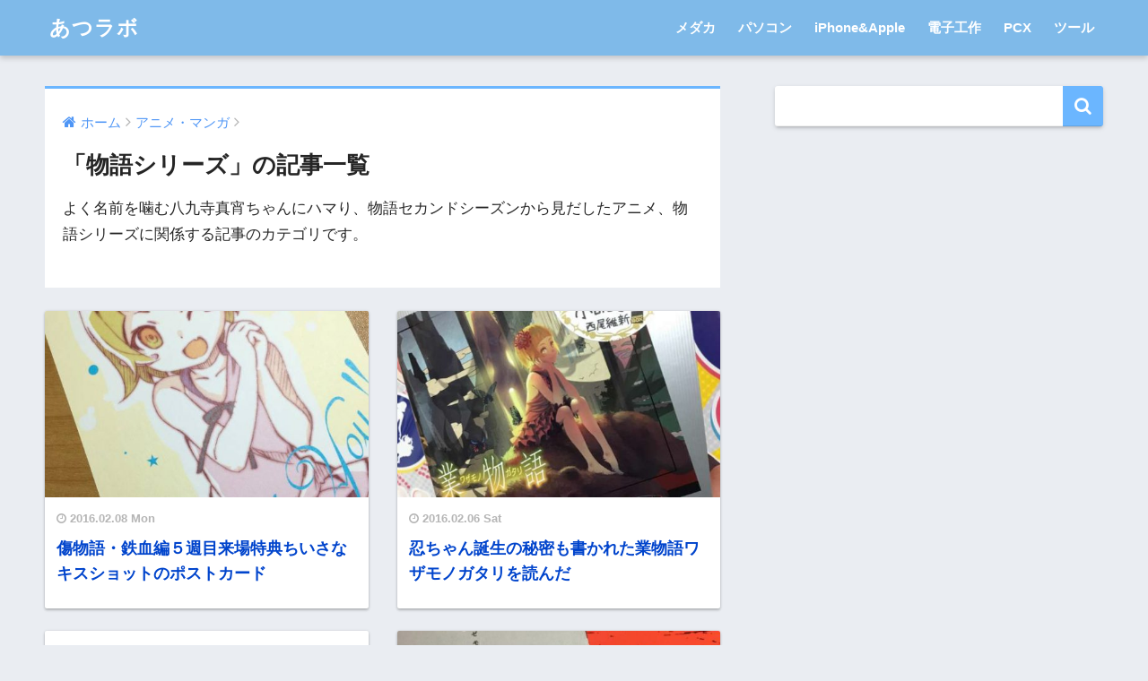

--- FILE ---
content_type: text/html; charset=UTF-8
request_url: https://b.eax.jp/category/anime/monogatari-s/
body_size: 8771
content:
<!doctype html>
<!--[if lt IE 7]><html lang="ja" class="no-js lt-ie9 lt-ie8 lt-ie7"><![endif]-->
<!--[if (IE 7)&!(IEMobile)]><html lang="ja" class="no-js lt-ie9 lt-ie8"><![endif]-->
<!--[if (IE 8)&!(IEMobile)]><html lang="ja" class="no-js lt-ie9"><![endif]-->
<!--[if gt IE 8]><!--> <html lang="ja" class="no-js"><!--<![endif]-->
	<head>
		

		
		<meta charset="utf-8">
		<meta http-equiv="X-UA-Compatible" content="IE=edge">
		<meta name="HandheldFriendly" content="True">
		<meta name="MobileOptimized" content="320">
		<meta name="viewport" content="width=device-width, initial-scale=1"/>
		<meta name="msapplication-TileColor" content="#6bb6ff">
        <meta name="theme-color" content="#6bb6ff">
		<link rel="pingback" href="https://b.eax.jp/xmlrpc.php">
		<title>「物語シリーズ」の記事一覧 | あつラボ</title>
<meta name='robots' content='max-image-preview:large' />
<link rel='dns-prefetch' href='//ajax.googleapis.com' />
<link rel="alternate" type="application/rss+xml" title="あつラボ &raquo; フィード" href="https://b.eax.jp/feed/" />
<link rel="alternate" type="application/rss+xml" title="あつラボ &raquo; コメントフィード" href="https://b.eax.jp/comments/feed/" />
<style id='wp-img-auto-sizes-contain-inline-css' type='text/css'>
img:is([sizes=auto i],[sizes^="auto," i]){contain-intrinsic-size:3000px 1500px}
/*# sourceURL=wp-img-auto-sizes-contain-inline-css */
</style>
<style id='wp-block-library-inline-css' type='text/css'>
:root{--wp-block-synced-color:#7a00df;--wp-block-synced-color--rgb:122,0,223;--wp-bound-block-color:var(--wp-block-synced-color);--wp-editor-canvas-background:#ddd;--wp-admin-theme-color:#007cba;--wp-admin-theme-color--rgb:0,124,186;--wp-admin-theme-color-darker-10:#006ba1;--wp-admin-theme-color-darker-10--rgb:0,107,160.5;--wp-admin-theme-color-darker-20:#005a87;--wp-admin-theme-color-darker-20--rgb:0,90,135;--wp-admin-border-width-focus:2px}@media (min-resolution:192dpi){:root{--wp-admin-border-width-focus:1.5px}}.wp-element-button{cursor:pointer}:root .has-very-light-gray-background-color{background-color:#eee}:root .has-very-dark-gray-background-color{background-color:#313131}:root .has-very-light-gray-color{color:#eee}:root .has-very-dark-gray-color{color:#313131}:root .has-vivid-green-cyan-to-vivid-cyan-blue-gradient-background{background:linear-gradient(135deg,#00d084,#0693e3)}:root .has-purple-crush-gradient-background{background:linear-gradient(135deg,#34e2e4,#4721fb 50%,#ab1dfe)}:root .has-hazy-dawn-gradient-background{background:linear-gradient(135deg,#faaca8,#dad0ec)}:root .has-subdued-olive-gradient-background{background:linear-gradient(135deg,#fafae1,#67a671)}:root .has-atomic-cream-gradient-background{background:linear-gradient(135deg,#fdd79a,#004a59)}:root .has-nightshade-gradient-background{background:linear-gradient(135deg,#330968,#31cdcf)}:root .has-midnight-gradient-background{background:linear-gradient(135deg,#020381,#2874fc)}:root{--wp--preset--font-size--normal:16px;--wp--preset--font-size--huge:42px}.has-regular-font-size{font-size:1em}.has-larger-font-size{font-size:2.625em}.has-normal-font-size{font-size:var(--wp--preset--font-size--normal)}.has-huge-font-size{font-size:var(--wp--preset--font-size--huge)}.has-text-align-center{text-align:center}.has-text-align-left{text-align:left}.has-text-align-right{text-align:right}.has-fit-text{white-space:nowrap!important}#end-resizable-editor-section{display:none}.aligncenter{clear:both}.items-justified-left{justify-content:flex-start}.items-justified-center{justify-content:center}.items-justified-right{justify-content:flex-end}.items-justified-space-between{justify-content:space-between}.screen-reader-text{border:0;clip-path:inset(50%);height:1px;margin:-1px;overflow:hidden;padding:0;position:absolute;width:1px;word-wrap:normal!important}.screen-reader-text:focus{background-color:#ddd;clip-path:none;color:#444;display:block;font-size:1em;height:auto;left:5px;line-height:normal;padding:15px 23px 14px;text-decoration:none;top:5px;width:auto;z-index:100000}html :where(.has-border-color){border-style:solid}html :where([style*=border-top-color]){border-top-style:solid}html :where([style*=border-right-color]){border-right-style:solid}html :where([style*=border-bottom-color]){border-bottom-style:solid}html :where([style*=border-left-color]){border-left-style:solid}html :where([style*=border-width]){border-style:solid}html :where([style*=border-top-width]){border-top-style:solid}html :where([style*=border-right-width]){border-right-style:solid}html :where([style*=border-bottom-width]){border-bottom-style:solid}html :where([style*=border-left-width]){border-left-style:solid}html :where(img[class*=wp-image-]){height:auto;max-width:100%}:where(figure){margin:0 0 1em}html :where(.is-position-sticky){--wp-admin--admin-bar--position-offset:var(--wp-admin--admin-bar--height,0px)}@media screen and (max-width:600px){html :where(.is-position-sticky){--wp-admin--admin-bar--position-offset:0px}}

/*# sourceURL=wp-block-library-inline-css */
</style><style id='global-styles-inline-css' type='text/css'>
:root{--wp--preset--aspect-ratio--square: 1;--wp--preset--aspect-ratio--4-3: 4/3;--wp--preset--aspect-ratio--3-4: 3/4;--wp--preset--aspect-ratio--3-2: 3/2;--wp--preset--aspect-ratio--2-3: 2/3;--wp--preset--aspect-ratio--16-9: 16/9;--wp--preset--aspect-ratio--9-16: 9/16;--wp--preset--color--black: #000000;--wp--preset--color--cyan-bluish-gray: #abb8c3;--wp--preset--color--white: #ffffff;--wp--preset--color--pale-pink: #f78da7;--wp--preset--color--vivid-red: #cf2e2e;--wp--preset--color--luminous-vivid-orange: #ff6900;--wp--preset--color--luminous-vivid-amber: #fcb900;--wp--preset--color--light-green-cyan: #7bdcb5;--wp--preset--color--vivid-green-cyan: #00d084;--wp--preset--color--pale-cyan-blue: #8ed1fc;--wp--preset--color--vivid-cyan-blue: #0693e3;--wp--preset--color--vivid-purple: #9b51e0;--wp--preset--gradient--vivid-cyan-blue-to-vivid-purple: linear-gradient(135deg,rgb(6,147,227) 0%,rgb(155,81,224) 100%);--wp--preset--gradient--light-green-cyan-to-vivid-green-cyan: linear-gradient(135deg,rgb(122,220,180) 0%,rgb(0,208,130) 100%);--wp--preset--gradient--luminous-vivid-amber-to-luminous-vivid-orange: linear-gradient(135deg,rgb(252,185,0) 0%,rgb(255,105,0) 100%);--wp--preset--gradient--luminous-vivid-orange-to-vivid-red: linear-gradient(135deg,rgb(255,105,0) 0%,rgb(207,46,46) 100%);--wp--preset--gradient--very-light-gray-to-cyan-bluish-gray: linear-gradient(135deg,rgb(238,238,238) 0%,rgb(169,184,195) 100%);--wp--preset--gradient--cool-to-warm-spectrum: linear-gradient(135deg,rgb(74,234,220) 0%,rgb(151,120,209) 20%,rgb(207,42,186) 40%,rgb(238,44,130) 60%,rgb(251,105,98) 80%,rgb(254,248,76) 100%);--wp--preset--gradient--blush-light-purple: linear-gradient(135deg,rgb(255,206,236) 0%,rgb(152,150,240) 100%);--wp--preset--gradient--blush-bordeaux: linear-gradient(135deg,rgb(254,205,165) 0%,rgb(254,45,45) 50%,rgb(107,0,62) 100%);--wp--preset--gradient--luminous-dusk: linear-gradient(135deg,rgb(255,203,112) 0%,rgb(199,81,192) 50%,rgb(65,88,208) 100%);--wp--preset--gradient--pale-ocean: linear-gradient(135deg,rgb(255,245,203) 0%,rgb(182,227,212) 50%,rgb(51,167,181) 100%);--wp--preset--gradient--electric-grass: linear-gradient(135deg,rgb(202,248,128) 0%,rgb(113,206,126) 100%);--wp--preset--gradient--midnight: linear-gradient(135deg,rgb(2,3,129) 0%,rgb(40,116,252) 100%);--wp--preset--font-size--small: 13px;--wp--preset--font-size--medium: 20px;--wp--preset--font-size--large: 36px;--wp--preset--font-size--x-large: 42px;--wp--preset--spacing--20: 0.44rem;--wp--preset--spacing--30: 0.67rem;--wp--preset--spacing--40: 1rem;--wp--preset--spacing--50: 1.5rem;--wp--preset--spacing--60: 2.25rem;--wp--preset--spacing--70: 3.38rem;--wp--preset--spacing--80: 5.06rem;--wp--preset--shadow--natural: 6px 6px 9px rgba(0, 0, 0, 0.2);--wp--preset--shadow--deep: 12px 12px 50px rgba(0, 0, 0, 0.4);--wp--preset--shadow--sharp: 6px 6px 0px rgba(0, 0, 0, 0.2);--wp--preset--shadow--outlined: 6px 6px 0px -3px rgb(255, 255, 255), 6px 6px rgb(0, 0, 0);--wp--preset--shadow--crisp: 6px 6px 0px rgb(0, 0, 0);}:where(.is-layout-flex){gap: 0.5em;}:where(.is-layout-grid){gap: 0.5em;}body .is-layout-flex{display: flex;}.is-layout-flex{flex-wrap: wrap;align-items: center;}.is-layout-flex > :is(*, div){margin: 0;}body .is-layout-grid{display: grid;}.is-layout-grid > :is(*, div){margin: 0;}:where(.wp-block-columns.is-layout-flex){gap: 2em;}:where(.wp-block-columns.is-layout-grid){gap: 2em;}:where(.wp-block-post-template.is-layout-flex){gap: 1.25em;}:where(.wp-block-post-template.is-layout-grid){gap: 1.25em;}.has-black-color{color: var(--wp--preset--color--black) !important;}.has-cyan-bluish-gray-color{color: var(--wp--preset--color--cyan-bluish-gray) !important;}.has-white-color{color: var(--wp--preset--color--white) !important;}.has-pale-pink-color{color: var(--wp--preset--color--pale-pink) !important;}.has-vivid-red-color{color: var(--wp--preset--color--vivid-red) !important;}.has-luminous-vivid-orange-color{color: var(--wp--preset--color--luminous-vivid-orange) !important;}.has-luminous-vivid-amber-color{color: var(--wp--preset--color--luminous-vivid-amber) !important;}.has-light-green-cyan-color{color: var(--wp--preset--color--light-green-cyan) !important;}.has-vivid-green-cyan-color{color: var(--wp--preset--color--vivid-green-cyan) !important;}.has-pale-cyan-blue-color{color: var(--wp--preset--color--pale-cyan-blue) !important;}.has-vivid-cyan-blue-color{color: var(--wp--preset--color--vivid-cyan-blue) !important;}.has-vivid-purple-color{color: var(--wp--preset--color--vivid-purple) !important;}.has-black-background-color{background-color: var(--wp--preset--color--black) !important;}.has-cyan-bluish-gray-background-color{background-color: var(--wp--preset--color--cyan-bluish-gray) !important;}.has-white-background-color{background-color: var(--wp--preset--color--white) !important;}.has-pale-pink-background-color{background-color: var(--wp--preset--color--pale-pink) !important;}.has-vivid-red-background-color{background-color: var(--wp--preset--color--vivid-red) !important;}.has-luminous-vivid-orange-background-color{background-color: var(--wp--preset--color--luminous-vivid-orange) !important;}.has-luminous-vivid-amber-background-color{background-color: var(--wp--preset--color--luminous-vivid-amber) !important;}.has-light-green-cyan-background-color{background-color: var(--wp--preset--color--light-green-cyan) !important;}.has-vivid-green-cyan-background-color{background-color: var(--wp--preset--color--vivid-green-cyan) !important;}.has-pale-cyan-blue-background-color{background-color: var(--wp--preset--color--pale-cyan-blue) !important;}.has-vivid-cyan-blue-background-color{background-color: var(--wp--preset--color--vivid-cyan-blue) !important;}.has-vivid-purple-background-color{background-color: var(--wp--preset--color--vivid-purple) !important;}.has-black-border-color{border-color: var(--wp--preset--color--black) !important;}.has-cyan-bluish-gray-border-color{border-color: var(--wp--preset--color--cyan-bluish-gray) !important;}.has-white-border-color{border-color: var(--wp--preset--color--white) !important;}.has-pale-pink-border-color{border-color: var(--wp--preset--color--pale-pink) !important;}.has-vivid-red-border-color{border-color: var(--wp--preset--color--vivid-red) !important;}.has-luminous-vivid-orange-border-color{border-color: var(--wp--preset--color--luminous-vivid-orange) !important;}.has-luminous-vivid-amber-border-color{border-color: var(--wp--preset--color--luminous-vivid-amber) !important;}.has-light-green-cyan-border-color{border-color: var(--wp--preset--color--light-green-cyan) !important;}.has-vivid-green-cyan-border-color{border-color: var(--wp--preset--color--vivid-green-cyan) !important;}.has-pale-cyan-blue-border-color{border-color: var(--wp--preset--color--pale-cyan-blue) !important;}.has-vivid-cyan-blue-border-color{border-color: var(--wp--preset--color--vivid-cyan-blue) !important;}.has-vivid-purple-border-color{border-color: var(--wp--preset--color--vivid-purple) !important;}.has-vivid-cyan-blue-to-vivid-purple-gradient-background{background: var(--wp--preset--gradient--vivid-cyan-blue-to-vivid-purple) !important;}.has-light-green-cyan-to-vivid-green-cyan-gradient-background{background: var(--wp--preset--gradient--light-green-cyan-to-vivid-green-cyan) !important;}.has-luminous-vivid-amber-to-luminous-vivid-orange-gradient-background{background: var(--wp--preset--gradient--luminous-vivid-amber-to-luminous-vivid-orange) !important;}.has-luminous-vivid-orange-to-vivid-red-gradient-background{background: var(--wp--preset--gradient--luminous-vivid-orange-to-vivid-red) !important;}.has-very-light-gray-to-cyan-bluish-gray-gradient-background{background: var(--wp--preset--gradient--very-light-gray-to-cyan-bluish-gray) !important;}.has-cool-to-warm-spectrum-gradient-background{background: var(--wp--preset--gradient--cool-to-warm-spectrum) !important;}.has-blush-light-purple-gradient-background{background: var(--wp--preset--gradient--blush-light-purple) !important;}.has-blush-bordeaux-gradient-background{background: var(--wp--preset--gradient--blush-bordeaux) !important;}.has-luminous-dusk-gradient-background{background: var(--wp--preset--gradient--luminous-dusk) !important;}.has-pale-ocean-gradient-background{background: var(--wp--preset--gradient--pale-ocean) !important;}.has-electric-grass-gradient-background{background: var(--wp--preset--gradient--electric-grass) !important;}.has-midnight-gradient-background{background: var(--wp--preset--gradient--midnight) !important;}.has-small-font-size{font-size: var(--wp--preset--font-size--small) !important;}.has-medium-font-size{font-size: var(--wp--preset--font-size--medium) !important;}.has-large-font-size{font-size: var(--wp--preset--font-size--large) !important;}.has-x-large-font-size{font-size: var(--wp--preset--font-size--x-large) !important;}
/*# sourceURL=global-styles-inline-css */
</style>

<style id='classic-theme-styles-inline-css' type='text/css'>
/*! This file is auto-generated */
.wp-block-button__link{color:#fff;background-color:#32373c;border-radius:9999px;box-shadow:none;text-decoration:none;padding:calc(.667em + 2px) calc(1.333em + 2px);font-size:1.125em}.wp-block-file__button{background:#32373c;color:#fff;text-decoration:none}
/*# sourceURL=/wp-includes/css/classic-themes.min.css */
</style>
<link rel='stylesheet' id='widgetopts-styles-css' href='https://b.eax.jp/wp-content/plugins/widget-options/assets/css/widget-options.css' type='text/css' media='all' />
<link rel='stylesheet' id='wp-associate-post-r2-css' href='https://b.eax.jp/wp-content/plugins/wp-associate-post-r2/css/skin-standard.css' type='text/css' media='all' />
<link rel='stylesheet' id='sng-stylesheet-css' href='https://b.eax.jp/wp-content/themes/b.eax.jp2018/style.css?ver133' type='text/css' media='all' />
<link rel='stylesheet' id='sng-option-css' href='https://b.eax.jp/wp-content/themes/b.eax.jp2018/entry-option.css?ver133' type='text/css' media='all' />
<link rel='stylesheet' id='sng-fontawesome-css' href='https://b.eax.jp/wp-content/themes/b.eax.jp2018/library/fontawesome/css/font-awesome.min.css' type='text/css' media='all' />
<link rel='stylesheet' id='ripple-style-css' href='https://b.eax.jp/wp-content/themes/b.eax.jp2018/library/ripple/rippler.min.css' type='text/css' media='all' />
<script async type="text/javascript" src="https://ajax.googleapis.com/ajax/libs/jquery/2.2.4/jquery.min.js"></script>
<link rel="https://api.w.org/" href="https://b.eax.jp/wp-json/" /><link rel="alternate" title="JSON" type="application/json" href="https://b.eax.jp/wp-json/wp/v2/categories/876" /><link rel="EditURI" type="application/rsd+xml" title="RSD" href="https://b.eax.jp/xmlrpc.php?rsd" />
<meta name="robots" content="noindex,follow" /><meta property="og:title" content="「物語シリーズ」の記事一覧" />
<meta property="og:description" content="よく名前を噛む八九寺真宵ちゃんにハマり、物語セカンドシーズンから見だしたアニメ、物語シリーズに関係する記事のカテゴリです。" />
<meta property="og:type" content="article" />
<meta property="og:url" content="https://b.eax.jp/category/anime/monogatari-s/" />
<meta property="og:image" content="" />
<meta property="og:site_name" content="あつラボ" />
<meta name="twitter:card" content="summary_large_image" />
<link rel="icon" href="https://b.eax.jp/wp-content/upLoads/fav_b.eax_.jp_-120x120.png" sizes="32x32" />
<link rel="icon" href="https://b.eax.jp/wp-content/upLoads/fav_b.eax_.jp_.png" sizes="192x192" />
<link rel="apple-touch-icon" href="https://b.eax.jp/wp-content/upLoads/fav_b.eax_.jp_.png" />
<meta name="msapplication-TileImage" content="https://b.eax.jp/wp-content/upLoads/fav_b.eax_.jp_.png" />
		<style type="text/css" id="wp-custom-css">
			.al-c{
	text-align : center;
}

.m10-t{
margin-top:10px;
} 

.m10-b{
margin-bottom:10px;
}

side-samec-div

.widget .textwidget {
}

.side-samec-div {
width:90%; 
	margin-left: auto;
	margin-right: auto;
	margin-bottom: 20px;
    color: #252525;
}
.side-samec-div a{
    color: #252525;
}

.slde-samec-img img{
	max-width: 80%;
    height: auto;
    border: 0;
}

/* 追加 */
.lcp_catlist li {
    font-weight: bold;
	  margin: 4% 1% 3% 1% !important;
    border: solid;
    border-color: #c8e4ff;
    padding: 5%;
}
.lcp_catlist a{
     padding:0px !important;
     color:#0044CC !important;
}		</style>
		<style>
a {color: #4f96f6;}
.main-c {color: #6bb6ff;}
.main-bc {background-color: #6bb6ff;}
.main-bdr,#inner-content .main-bdr {border-color:  #6bb6ff;}
.pastel-bc , #inner-content .pastel-bc {background-color: #c8e4ff;}
.accent-c {color: #ffb36b;}
.accent-bc {background-color: #ffb36b;}
.header,#footer-menu,.drawer__title {background-color: #7fbae9;}
#logo a {color: #FFF;}
.desktop-nav li a , .mobile-nav li a, #footer-menu a ,.copyright, #drawer__open,.drawer__title {color: #FFF;}
.drawer__title .close span, .drawer__title .close span:before {background: #FFF;}
.desktop-nav li:after {background: #FFF;}
.mobile-nav .current-menu-item {border-bottom-color: #FFF;}
.widgettitle {color: #6bb6ff;background-color:#c8e4ff;}
.footer {background-color: #e0e4eb;}
.footer, .footer a, .footer .widget ul li a {color: #3c3c3c;}
.body_bc {background-color: #eaedf2;}
/*Main Color*/
#toc_container .toc_title, #footer_menu .raised, .pagination a, .pagination span, #reply-title:before , .entry-content blockquote:before ,.main-c-before li:before ,.main-c-b:before{color: #6bb6ff;}
/*Main Color Background*/
#searchsubmit, #toc_container .toc_title:before, .cat-name, .pre_tag > span, .pagination .current, #submit ,.withtag_list > span,.main-bc-before li:before {background-color: #6bb6ff;}
/*Main Color Border*/
#toc_container, h3 ,.li-mainbdr ul,.li-mainbdr ol {border-color: #6bb6ff;}
/*Accent Color*/
.search-title .fa-search ,.acc-bc-before li:before {background: #ffb36b;}
/*Accent Color border*/
.li-accentbdr ul, .li-accentbdr ol {border-color: #ffb36b;}
/*Pastel Color Background*/
.pagination a:hover ,.li-pastelbc ul, .li-pastelbc ol {background: #c8e4ff;}
/*FontSize*/
body {font-size: 107%;}
@media only screen and (min-width: 481px) {
body {font-size: 107%;}
}
@media only screen and (min-width: 1030px) {
body {font-size: 107%;}
}
/*Others*/
.totop {background: #5ba9f7;}
.header-info a {color: #FFF; background: linear-gradient(95deg,#738bff,#85e3ec);}
.fixed-menu ul {background: #FFF;}
.fixed-menu a {color: #a2a7ab;}
.fixed-menu .current-menu-item a , .fixed-menu ul li a.active {color: #6bb6ff;}
</style>
		
		<!-- Global site tag (gtag.js) - Google Analytics -->
		<script async src="https://www.googletagmanager.com/gtag/js?id=G-8TZ07MDNY1"></script>
		<script>
  		window.dataLayer = window.dataLayer || [];
		  function gtag(){dataLayer.push(arguments);}
		  gtag('js', new Date());

 		 gtag('config', 'G-8TZ07MDNY1');
		</script>
		
<!-- Matomo -->
<script>
  var _paq = window._paq = window._paq || [];
  /* tracker methods like "setCustomDimension" should be called before "trackPageView" */
  _paq.push(['trackPageView']);
  _paq.push(['enableLinkTracking']);
  (function() {
    var u="//eax.jp/m/";
    _paq.push(['setTrackerUrl', u+'matomo.php']);
    _paq.push(['setSiteId', '2']);
    var d=document, g=d.createElement('script'), s=d.getElementsByTagName('script')[0];
    g.async=true; g.src=u+'matomo.js'; s.parentNode.insertBefore(g,s);
  })();
</script>
<!-- End Matomo Code -->

		
	</head>
	<body class="archive category category-monogatari-s category-876 wp-theme-beaxjp2018">
		<div id="container">
			<header class="header">
								<div id="inner-header" class="wrap cf">
										<p id="logo" class="h1 dfont">
						<a href="https://b.eax.jp">あつラボ</a>
					</p>
					<nav class="desktop-nav clearfix"><ul id="menu-%e3%82%b0%e3%83%ad%e3%83%bc%e3%83%90%e3%83%ab%e3%83%a1%e3%83%8b%e3%83%a5%e3%83%bc" class="menu"><li id="menu-item-13119" class="menu-item menu-item-type-taxonomy menu-item-object-category menu-item-13119"><a href="https://b.eax.jp/category/life/medaka/">メダカ</a></li>
<li id="menu-item-16691" class="menu-item menu-item-type-taxonomy menu-item-object-category menu-item-16691"><a href="https://b.eax.jp/category/pc/">パソコン</a></li>
<li id="menu-item-16692" class="menu-item menu-item-type-taxonomy menu-item-object-category menu-item-16692"><a href="https://b.eax.jp/category/iphone/">iPhone&amp;Apple</a></li>
<li id="menu-item-13118" class="menu-item menu-item-type-taxonomy menu-item-object-category menu-item-13118"><a href="https://b.eax.jp/category/work/eh/">電子工作</a></li>
<li id="menu-item-13113" class="menu-item menu-item-type-post_type menu-item-object-page menu-item-13113"><a href="https://b.eax.jp/pcx125/">PCX</a></li>
<li id="menu-item-13116" class="menu-item menu-item-type-post_type menu-item-object-page menu-item-13116"><a href="https://b.eax.jp/tool/">ツール</a></li>
</ul></nav>				</div>
							</header>
				<div id="content">
		<div id="inner-content" class="wrap cf">
			<main id="main" class="m-all t-2of3 d-5of7 cf" role="main">
				<div id="archive_header" class="main-bdr">
	<nav id="breadcrumb"><ul itemscope itemtype="http://schema.org/BreadcrumbList"><li itemprop="itemListElement" itemscope itemtype="http://schema.org/ListItem"><a href="https://b.eax.jp" itemprop="item"><span itemprop="name">ホーム</span></a><meta itemprop="position" content="1" /></li><li itemprop="itemListElement" itemscope itemtype="http://schema.org/ListItem"><a href="https://b.eax.jp/category/anime/" itemprop="item"><span itemprop="name">アニメ・マンガ</span></a><meta itemprop="position" content="2" /></li></ul></nav>			<h1>「物語シリーズ」の記事一覧</h1>
		<div class="taxonomy-description entry-content"><p>よく名前を噛む八九寺真宵ちゃんにハマり、物語セカンドシーズンから見だしたアニメ、物語シリーズに関係する記事のカテゴリです。</p>
</div></div>		<div class="cardtype cf">
		
			
			
				<article class="cardtype__article">
						<a class="cardtype__link" href="https://b.eax.jp/anime/monogatari-s/13714/">
							<p class="cardtype__img">
								<noscript><img src="https://b.eax.jp/wp-content/upLoads/2016-02-08_19-57-35-520x300.jpg" alt="傷物語・鉄血編５週目来場特典ちいさなキスショットのポストカード"></noscript><img class="lazyload" src='data:image/svg+xml,%3Csvg%20xmlns=%22http://www.w3.org/2000/svg%22%20viewBox=%220%200%20210%20140%22%3E%3C/svg%3E' data-src="https://b.eax.jp/wp-content/upLoads/2016-02-08_19-57-35-520x300.jpg" alt="傷物語・鉄血編５週目来場特典ちいさなキスショットのポストカード">
							</p>
							<div class="cardtype__article-info">
																<time class="updated entry-time dfont" datetime="2016-02-08">2016.02.08 Mon</time>
																<h2>傷物語・鉄血編５週目来場特典ちいさなキスショットのポストカード</h2>
							</div>
						</a>
										</article>
			
			
				<article class="cardtype__article">
						<a class="cardtype__link" href="https://b.eax.jp/anime/monogatari-s/13697/">
							<p class="cardtype__img">
								<noscript><img src="https://b.eax.jp/wp-content/upLoads/2016-02-06_20-33-41-520x300.jpg" alt="忍ちゃん誕生の秘密も書かれた業物語ワザモノガタリを読んだ"></noscript><img class="lazyload" src='data:image/svg+xml,%3Csvg%20xmlns=%22http://www.w3.org/2000/svg%22%20viewBox=%220%200%20210%20140%22%3E%3C/svg%3E' data-src="https://b.eax.jp/wp-content/upLoads/2016-02-06_20-33-41-520x300.jpg" alt="忍ちゃん誕生の秘密も書かれた業物語ワザモノガタリを読んだ">
							</p>
							<div class="cardtype__article-info">
																<time class="updated entry-time dfont" datetime="2016-02-06">2016.02.06 Sat</time>
																<h2>忍ちゃん誕生の秘密も書かれた業物語ワザモノガタリを読んだ</h2>
							</div>
						</a>
										</article>
			
<article class="cardtype__article">
<script async src="//pagead2.googlesyndication.com/pagead/js/adsbygoogle.js"></script>
<ins class="adsbygoogle"
     style="display:block"
     data-ad-format="fluid"
     data-ad-layout-key="-6m+d6-1a-p+gd"
     data-ad-client="ca-pub-4286159321001935"
     data-ad-slot="5296894645"></ins>
<script>
     (adsbygoogle = window.adsbygoogle || []).push({});
</script>
</article>
			
				<article class="cardtype__article">
						<a class="cardtype__link" href="https://b.eax.jp/anime/monogatari-s/13216/">
							<p class="cardtype__img">
								<noscript><img src="https://b.eax.jp/wp-content/upLoads/2016-01-10_17-08-30-520x300.jpg" alt="傷物語・鉄血編を見に行ったら混物語きょうこバランスをもらった"></noscript><img class="lazyload" src='data:image/svg+xml,%3Csvg%20xmlns=%22http://www.w3.org/2000/svg%22%20viewBox=%220%200%20210%20140%22%3E%3C/svg%3E' data-src="https://b.eax.jp/wp-content/upLoads/2016-01-10_17-08-30-520x300.jpg" alt="傷物語・鉄血編を見に行ったら混物語きょうこバランスをもらった">
							</p>
							<div class="cardtype__article-info">
																<time class="updated entry-time dfont" datetime="2016-01-10">2016.01.10 Sun</time>
																<h2>傷物語・鉄血編を見に行ったら混物語きょうこバランスをもらった</h2>
							</div>
						</a>
										</article>
			
			
				<article class="cardtype__article">
						<a class="cardtype__link" href="https://b.eax.jp/anime/monogatari-s/10517/">
							<p class="cardtype__img">
								<noscript><img src="https://b.eax.jp/wp-content/upLoads/IMG_0410-520x300.jpg" alt="憑物語・上に付いてきたオレンジミントのフル版のCD"></noscript><img class="lazyload" src='data:image/svg+xml,%3Csvg%20xmlns=%22http://www.w3.org/2000/svg%22%20viewBox=%220%200%20210%20140%22%3E%3C/svg%3E' data-src="https://b.eax.jp/wp-content/upLoads/IMG_0410-520x300.jpg" alt="憑物語・上に付いてきたオレンジミントのフル版のCD">
							</p>
							<div class="cardtype__article-info">
																<time class="updated entry-time dfont" datetime="2015-02-06">2015.02.06 Fri</time>
																<h2>憑物語・上に付いてきたオレンジミントのフル版のCD</h2>
							</div>
						</a>
										</article>
			
			
				<article class="cardtype__article">
						<a class="cardtype__link" href="https://b.eax.jp/anime/monogatari-s/10038/">
							<p class="cardtype__img">
								<noscript><img src="https://b.eax.jp/wp-content/upLoads/IMG_0304-520x300.png" alt="無表情の余接ちゃんの「憑物語」OPとOP曲オレンジミント"></noscript><img class="lazyload" src='data:image/svg+xml,%3Csvg%20xmlns=%22http://www.w3.org/2000/svg%22%20viewBox=%220%200%20210%20140%22%3E%3C/svg%3E' data-src="https://b.eax.jp/wp-content/upLoads/IMG_0304-520x300.png" alt="無表情の余接ちゃんの「憑物語」OPとOP曲オレンジミント">
							</p>
							<div class="cardtype__article-info">
																<time class="updated entry-time dfont" datetime="2014-12-24">2014.12.24 Wed</time>
																<h2>無表情の余接ちゃんの「憑物語」OPとOP曲オレンジミント</h2>
							</div>
						</a>
										</article>
			
			
				<article class="cardtype__article">
						<a class="cardtype__link" href="https://b.eax.jp/anime/monogatari-s/9325/">
							<p class="cardtype__img">
								<noscript><img src="https://b.eax.jp/wp-content/upLoads/tuki-m1-520x300.png" alt="ついにファイナル・シーズン突入！憑物語が大晦日に放送決定"></noscript><img class="lazyload" src='data:image/svg+xml,%3Csvg%20xmlns=%22http://www.w3.org/2000/svg%22%20viewBox=%220%200%20210%20140%22%3E%3C/svg%3E' data-src="https://b.eax.jp/wp-content/upLoads/tuki-m1-520x300.png" alt="ついにファイナル・シーズン突入！憑物語が大晦日に放送決定">
							</p>
							<div class="cardtype__article-info">
																<time class="updated entry-time dfont" datetime="2014-10-25">2014.10.25 Sat</time>
																<h2>ついにファイナル・シーズン突入！憑物語が大晦日に放送決定</h2>
							</div>
						</a>
										</article>
			
			
				<article class="cardtype__article">
						<a class="cardtype__link" href="https://b.eax.jp/anime/monogatari-s/8725/">
							<p class="cardtype__img">
								<noscript><img src="https://b.eax.jp/wp-content/upLoads/IMG_7163-520x300.jpg" alt="テレビ愛知では放送されなかった神原駿河主役の花物語を見た"></noscript><img class="lazyload" src='data:image/svg+xml,%3Csvg%20xmlns=%22http://www.w3.org/2000/svg%22%20viewBox=%220%200%20210%20140%22%3E%3C/svg%3E' data-src="https://b.eax.jp/wp-content/upLoads/IMG_7163-520x300.jpg" alt="テレビ愛知では放送されなかった神原駿河主役の花物語を見た">
							</p>
							<div class="cardtype__article-info">
																<time class="updated entry-time dfont" datetime="2014-08-16">2014.08.16 Sat</time>
																<h2>テレビ愛知では放送されなかった神原駿河主役の花物語を見た</h2>
							</div>
						</a>
										</article>
			
			
				<article class="cardtype__article">
						<a class="cardtype__link" href="https://b.eax.jp/anime/monogatari-s/8623/">
							<p class="cardtype__img">
								<noscript><img src="https://b.eax.jp/wp-content/upLoads/IMG_6938-520x300.jpg" alt="物語シリーズ の 一番くじ～暦ノ至福ノ時～をやってきた"></noscript><img class="lazyload" src='data:image/svg+xml,%3Csvg%20xmlns=%22http://www.w3.org/2000/svg%22%20viewBox=%220%200%20210%20140%22%3E%3C/svg%3E' data-src="https://b.eax.jp/wp-content/upLoads/IMG_6938-520x300.jpg" alt="物語シリーズ の 一番くじ～暦ノ至福ノ時～をやってきた">
							</p>
							<div class="cardtype__article-info">
																<time class="updated entry-time dfont" datetime="2014-08-02">2014.08.02 Sat</time>
																<h2>物語シリーズ の 一番くじ～暦ノ至福ノ時～をやってきた</h2>
							</div>
						</a>
										</article>
			
			
				<article class="cardtype__article">
						<a class="cardtype__link" href="https://b.eax.jp/anime/monogatari-s/8506/">
							<p class="cardtype__img">
								<noscript><img src="https://b.eax.jp/wp-content/upLoads/IMG_6610-520x300.jpg" alt="真宵ちゃんに始まり真宵ちゃんに終わる終物語・下を買った"></noscript><img class="lazyload" src='data:image/svg+xml,%3Csvg%20xmlns=%22http://www.w3.org/2000/svg%22%20viewBox=%220%200%20210%20140%22%3E%3C/svg%3E' data-src="https://b.eax.jp/wp-content/upLoads/IMG_6610-520x300.jpg" alt="真宵ちゃんに始まり真宵ちゃんに終わる終物語・下を買った">
							</p>
							<div class="cardtype__article-info">
																<time class="updated entry-time dfont" datetime="2014-07-06">2014.07.06 Sun</time>
																<h2>真宵ちゃんに始まり真宵ちゃんに終わる終物語・下を買った</h2>
							</div>
						</a>
										</article>
			
			
				<article class="cardtype__article">
						<a class="cardtype__link" href="https://b.eax.jp/anime/monogatari-s/8508/">
							<p class="cardtype__img">
								<noscript><img src="https://b.eax.jp/wp-content/upLoads/IMG_6612-520x300.jpg" alt="真宵ちゃんも落ちた賽の河原での石積みの罰"></noscript><img class="lazyload" src='data:image/svg+xml,%3Csvg%20xmlns=%22http://www.w3.org/2000/svg%22%20viewBox=%220%200%20210%20140%22%3E%3C/svg%3E' data-src="https://b.eax.jp/wp-content/upLoads/IMG_6612-520x300.jpg" alt="真宵ちゃんも落ちた賽の河原での石積みの罰">
							</p>
							<div class="cardtype__article-info">
																<time class="updated entry-time dfont" datetime="2014-07-06">2014.07.06 Sun</time>
																<h2>真宵ちゃんも落ちた賽の河原での石積みの罰</h2>
							</div>
						</a>
										</article>
			
			
				<article class="cardtype__article">
						<a class="cardtype__link" href="https://b.eax.jp/anime/monogatari-s/8186/">
							<p class="cardtype__img">
								<noscript><img src="https://b.eax.jp/wp-content/themes/b.eax.jp2018/library/images/default_small.jpg" alt="物語シリーズの「花物語」は再延長され8月16日に一挙放送"></noscript><img class="lazyload" src='data:image/svg+xml,%3Csvg%20xmlns=%22http://www.w3.org/2000/svg%22%20viewBox=%220%200%20210%20140%22%3E%3C/svg%3E' data-src="https://b.eax.jp/wp-content/themes/b.eax.jp2018/library/images/default_small.jpg" alt="物語シリーズの「花物語」は再延長され8月16日に一挙放送">
							</p>
							<div class="cardtype__article-info">
																<time class="updated entry-time dfont" datetime="2014-05-31">2014.05.31 Sat</time>
																<h2>物語シリーズの「花物語」は再延長され8月16日に一挙放送</h2>
							</div>
						</a>
										</article>
			
			
				<article class="cardtype__article">
						<a class="cardtype__link" href="https://b.eax.jp/anime/monogatari-s/6902/">
							<p class="cardtype__img">
								<noscript><img src="https://b.eax.jp/wp-content/upLoads/s6674-IMG_5195-520x300.jpg" alt="物語シリーズの一番くじを３回もやった結果"></noscript><img class="lazyload" src='data:image/svg+xml,%3Csvg%20xmlns=%22http://www.w3.org/2000/svg%22%20viewBox=%220%200%20210%20140%22%3E%3C/svg%3E' data-src="https://b.eax.jp/wp-content/upLoads/s6674-IMG_5195-520x300.jpg" alt="物語シリーズの一番くじを３回もやった結果">
							</p>
							<div class="cardtype__article-info">
																<time class="updated entry-time dfont" datetime="2014-03-11">2014.03.11 Tue</time>
																<h2>物語シリーズの一番くじを３回もやった結果</h2>
							</div>
						</a>
										</article>
			
<article class="cardtype__article">
<script async src="//pagead2.googlesyndication.com/pagead/js/adsbygoogle.js"></script>
<ins class="adsbygoogle"
     style="display:block"
     data-ad-format="fluid"
     data-ad-layout-key="-6m+d6-1a-p+gd"
     data-ad-client="ca-pub-4286159321001935"
     data-ad-slot="5296894645"></ins>
<script>
     (adsbygoogle = window.adsbygoogle || []).push({});
</script>
</article>
			
				<article class="cardtype__article">
						<a class="cardtype__link" href="https://b.eax.jp/anime/monogatari-s/6893/">
							<p class="cardtype__img">
								<noscript><img src="https://b.eax.jp/wp-content/upLoads/s1894-IMG_5202-491x300.jpg" alt="好きではない千石撫子のヒロイン本を買ってしまった"></noscript><img class="lazyload" src='data:image/svg+xml,%3Csvg%20xmlns=%22http://www.w3.org/2000/svg%22%20viewBox=%220%200%20210%20140%22%3E%3C/svg%3E' data-src="https://b.eax.jp/wp-content/upLoads/s1894-IMG_5202-491x300.jpg" alt="好きではない千石撫子のヒロイン本を買ってしまった">
							</p>
							<div class="cardtype__article-info">
																<time class="updated entry-time dfont" datetime="2014-03-11">2014.03.11 Tue</time>
																<h2>好きではない千石撫子のヒロイン本を買ってしまった</h2>
							</div>
						</a>
										</article>
			
			
				<article class="cardtype__article">
						<a class="cardtype__link" href="https://b.eax.jp/anime/monogatari-s/6800/">
							<p class="cardtype__img">
								<noscript><img src="https://b.eax.jp/wp-content/upLoads/s5533-IMG_5091-520x300.jpg" alt="物語シリーズ・一番くじD賞クッションが当たった"></noscript><img class="lazyload" src='data:image/svg+xml,%3Csvg%20xmlns=%22http://www.w3.org/2000/svg%22%20viewBox=%220%200%20210%20140%22%3E%3C/svg%3E' data-src="https://b.eax.jp/wp-content/upLoads/s5533-IMG_5091-520x300.jpg" alt="物語シリーズ・一番くじD賞クッションが当たった">
							</p>
							<div class="cardtype__article-info">
																<time class="updated entry-time dfont" datetime="2014-03-03">2014.03.03 Mon</time>
																<h2>物語シリーズ・一番くじD賞クッションが当たった</h2>
							</div>
						</a>
										</article>
			
			
				<article class="cardtype__article">
						<a class="cardtype__link" href="https://b.eax.jp/anime/monogatari-s/6163/">
							<p class="cardtype__img">
								<noscript><img src="https://b.eax.jp/wp-content/upLoads/s8672-IMG_5028-476x300.jpg" alt="まよいキョンシー傾物語・上のブルーレイを買った"></noscript><img class="lazyload" src='data:image/svg+xml,%3Csvg%20xmlns=%22http://www.w3.org/2000/svg%22%20viewBox=%220%200%20210%20140%22%3E%3C/svg%3E' data-src="https://b.eax.jp/wp-content/upLoads/s8672-IMG_5028-476x300.jpg" alt="まよいキョンシー傾物語・上のブルーレイを買った">
							</p>
							<div class="cardtype__article-info">
																<time class="updated entry-time dfont" datetime="2014-02-24">2014.02.24 Mon</time>
																<h2>まよいキョンシー傾物語・上のブルーレイを買った</h2>
							</div>
						</a>
										</article>
			
			
				<article class="cardtype__article">
						<a class="cardtype__link" href="https://b.eax.jp/anime/monogatari-s/6165/">
							<p class="cardtype__img">
								<noscript><img src="https://b.eax.jp/wp-content/upLoads/s1560-IMG_5031-520x300.jpg" alt="八九寺真宵ちゃんが歌うhappy bite"></noscript><img class="lazyload" src='data:image/svg+xml,%3Csvg%20xmlns=%22http://www.w3.org/2000/svg%22%20viewBox=%220%200%20210%20140%22%3E%3C/svg%3E' data-src="https://b.eax.jp/wp-content/upLoads/s1560-IMG_5031-520x300.jpg" alt="八九寺真宵ちゃんが歌うhappy bite">
							</p>
							<div class="cardtype__article-info">
																<time class="updated entry-time dfont" datetime="2014-02-23">2014.02.23 Sun</time>
																<h2>八九寺真宵ちゃんが歌うhappy bite</h2>
							</div>
						</a>
										</article>
					</div>
		<nav class="pagination dfont"><ul class='page-numbers'>
	<li><span aria-current="page" class="page-numbers current">1</span></li>
	<li><a class="page-numbers" href="https://b.eax.jp/category/anime/monogatari-s/page/2/">2</a></li>
	<li><a class="next page-numbers" href="https://b.eax.jp/category/anime/monogatari-s/page/2/"><i class="fa fa-chevron-right"></i></a></li>
</ul>
</nav>				</main>
				<div id="sidebar1" class="sidebar m-all t-1of3 d-2of7 last-col cf" role="complementary">
	<aside>
		<div class="insidesp">
			<div id="notfix">
				<div id="search-5" class="widget widget_search"><form role="search" method="get" id="searchform" class="searchform" action="https://b.eax.jp/">
    <div>
        <input type="search" id="s" name="s" value="" />
        <button type="submit" id="searchsubmit" ><i class="fa fa-search"></i></button>
    </div>
</form></div>			</div>
					</div>
	</aside>
	</div>
		</div>
	</div>
			<footer class="footer">
								<div id="footer-menu">
					<div>
						<a class="footer-menu__btn dfont" href="https://b.eax.jp/"><i class="fa fa-home fa-lg"></i> HOME</a>
					</div>
					<nav>
						<div class="footer-links cf"><ul id="menu-%e3%83%96%e3%83%ad%e3%82%b0%e3%81%a9%e3%82%93%e5%ba%95" class="nav footer-nav cf"><li id="menu-item-16676" class="menu-item menu-item-type-custom menu-item-object-custom menu-item-16676"><a rel="privacy-policy" href="https://b.eax.jp/pp_and_disclaimer/">プライバシーポリシー・免責事項</a></li>
<li id="menu-item-16677" class="menu-item menu-item-type-custom menu-item-object-custom menu-item-16677"><a href="https://b.eax.jp/sitemaps/">サイトマップ</a></li>
</ul></div>					</nav>
					<p class="copyright dfont">&copy; 2026 あつラボ All rights reserved.</p>
				</div>
			</footer>
		</div>
						<script type="speculationrules">
{"prefetch":[{"source":"document","where":{"and":[{"href_matches":"/*"},{"not":{"href_matches":["/wp-*.php","/wp-admin/*","/wp-content/upLoads/*","/wp-content/*","/wp-content/plugins/*","/wp-content/themes/b.eax.jp2018/*","/*\\?(.+)"]}},{"not":{"selector_matches":"a[rel~=\"nofollow\"]"}},{"not":{"selector_matches":".no-prefetch, .no-prefetch a"}}]},"eagerness":"conservative"}]}
</script>
<noscript><style>.lazyload{display:none;}</style></noscript><script data-noptimize="1">window.lazySizesConfig=window.lazySizesConfig||{};window.lazySizesConfig.loadMode=1;</script><script async data-noptimize="1" src='https://b.eax.jp/wp-content/plugins/autoptimize/classes/external/js/lazysizes.min.js?ao_version=3.1.14'></script>


<script async src="https://pagead2.googlesyndication.com/pagead/js/adsbygoogle.js"></script>
	<script defer src="https://b.eax.jp/wp-content/cache/autoptimize/js/autoptimize_5a8f6db2d89ad392f86010529f97fae0.js"></script></body>
</html>
<!-- Dynamic page generated in 0.059 seconds. -->
<!-- Cached page generated by WP-Super-Cache on 2026-01-20 06:33:46 -->

<!-- super cache -->

--- FILE ---
content_type: text/html; charset=utf-8
request_url: https://www.google.com/recaptcha/api2/aframe
body_size: 268
content:
<!DOCTYPE HTML><html><head><meta http-equiv="content-type" content="text/html; charset=UTF-8"></head><body><script nonce="oy0F2_1BLqBN5HLvDkPpgA">/** Anti-fraud and anti-abuse applications only. See google.com/recaptcha */ try{var clients={'sodar':'https://pagead2.googlesyndication.com/pagead/sodar?'};window.addEventListener("message",function(a){try{if(a.source===window.parent){var b=JSON.parse(a.data);var c=clients[b['id']];if(c){var d=document.createElement('img');d.src=c+b['params']+'&rc='+(localStorage.getItem("rc::a")?sessionStorage.getItem("rc::b"):"");window.document.body.appendChild(d);sessionStorage.setItem("rc::e",parseInt(sessionStorage.getItem("rc::e")||0)+1);localStorage.setItem("rc::h",'1768858430194');}}}catch(b){}});window.parent.postMessage("_grecaptcha_ready", "*");}catch(b){}</script></body></html>

--- FILE ---
content_type: text/css
request_url: https://b.eax.jp/wp-content/themes/b.eax.jp2018/style.css?ver133
body_size: 19995
content:
@charset "UTF-8";
/*
Theme Name: SANGO
Theme URI: https://saruwakakun.design
Description: SANGOへようこそ！テーマの設定方法は<a href="https://saruwakakun.com/sango">カスタマイズガイド</a>を参照してください。
Author: SARUWAKA
Author URI: https://saruwakakun.com
Version: 1.3.3
Text Domain: sango
License URI: https://saruwakakun.design/term
-------------------------------------------------*/
/*IE8,9で未定義のため*/
article,aside,details,figcaption,figure,footer,header,hgroup,main,nav,section,summary {
 display: block;
}
audio,canvas,video {
 display: inline-block;
}
audio:not([controls]) {
 display: none;
 height: 0;
}
[hidden],template {
 display: none;
}

/*基本的な設定*/
html {
 font-family: sans-serif;
  -ms-text-size-adjust: 100%;
 -webkit-text-size-adjust: 100%;
}
body {
 margin: 0;
 background-color: #eaedf2;
 color: #252525;
 font-family: "Helvetica", "Arial", YuGothic,"Yu Gothic","Hiragino Sans","ヒラギノ角ゴシック","メイリオ", Meiryo,"ＭＳ Ｐゴシック","MS PGothic",sans-serif;
 line-height: 1.75;
 word-break: normal;
 overflow-wrap: break-word;
 -webkit-font-smoothing: antialiased;
 -moz-osx-font-smoothing: grayscale;
}
/*IEのみフォントを変える*/
@media all and (-ms-high-contrast:none){
 body { font-family: "Arial","メイリオ", Meiryo,"ＭＳ Ｐゴシック","MS PGothic",sans-serif; }
}

* {
 -webkit-box-sizing: border-box;
  -moz-box-sizing: border-box;
   box-sizing: border-box;
}

/* IE10の余計の背景色を消す */
a {
 background: transparent;
}
a:active,a:hover {
 outline: 0;
}

/*
 * 文字の基本設定
 */
h1 {
 margin: .67em 0;
 font-size: 2em;
}
abbr[title] {
 border-bottom: 1px dotted;
}
b,strong,.strong {
 font-weight: bold;
}
dfn,em,.em {
 font-style: italic;
}
hr {
 -moz-box-sizing: content-box;
  box-sizing: content-box;
 height: 0;
}
pre {
 margin: 0;
}
code,kbd,pre,samp {
 font-family: sans-serif;
 font-size: 1em;
}
pre {
 white-space: pre-wrap;
}
q {
 quotes: "\201C" "\201D" "\2018" "\2019";
}
q:before,q:after {
 content: "";
 content: none;
}
small {
 font-size: 75%;
}
sub,sup {
 position: relative;
 font-size: 75%;
 vertical-align: baseline;
 line-height: 0;
}
sup {
 top: -.5em;
}
sub {
 bottom: -.25em;
}

/*このクラス指定によりWebフォントを使用*/
.dfont {
 font-family: "Quicksand","Avenir","Arial", YuGothic,"Yu Gothic","Hiragino Sans","ヒラギノ角ゴシック","メイリオ", Meiryo,"ＭＳ Ｐゴシック","MS PGothic",sans-serif;
}
@media all and (-ms-high-contrast:none){
 .dfont { font-family: "Quicksand","Arial","メイリオ", Meiryo,"ＭＳ Ｐゴシック","MS PGothic",sans-serif; }
}

/*
 *リストの基本設定
 */
dl,menu,ol,ul {
 margin: 1em 0;
}
dd {
 margin: 0;
}
menu {
 padding: 0 0 0 40px;
}
ol,ul {
 list-style-type: none;
 padding: 0;
}

nav ul,nav ol {
 list-style: none;
 list-style-image: none;
}

/*
 * 画像/埋め込みコンテンツ
 */
img {
 max-width: 100%;
 height: auto;
 border: 0;
 vertical-align: middle;
}
svg:not(:root) {
 overflow: hidden;
}
iframe {
 max-width: 100%;
}
figure {
 margin: 0;
}

/*
 *フォーム
 */
fieldset {
 margin: 0 2px;
 padding: .35em .625em .75em;
 border: 1px solid #c0c0c0;
}
legend {
 padding: 0;
 border: 0;
}
button,input,select,textarea {
 margin: 0;
 font-family: inherit;
 font-size: 100%;
}
button,input {
 line-height: normal;
}
button, html input[type="button"], input[type="reset"], input[type="submit"] {
 cursor: pointer;
 -webkit-appearance: button;
}
button[disabled], html input[disabled] {
 cursor: default;
}
input[type="checkbox"], input[type="radio"] {
 box-sizing: border-box;
 padding: 0;
}
input[type="search"] {
 -webkit-appearance: textfield;
}
input[type="search"]::-webkit-search-cancel-button, input[type="search"]::-webkit-search-decoration {
 -webkit-appearance: none;
}
button::-moz-focus-inner, input::-moz-focus-inner {
 padding: 0;
 border: 0;
}
textarea {
 overflow: auto;
 vertical-align: top;
}

/*
 * テーブル
 */
table {
 border-spacing: 0;
 border-collapse: collapse;
}
.image-replacement,.ir {
 overflow: hidden;
 text-indent: 100%;
 white-space: nowrap;
}

/*
 * 要定義
 */
.sticky {}
/*
 * クリアフィックス
 */
.clearfix, .cf, .comment-respond {
 zoom: 1;
}
.clearfix:before, .clearfix:after, .cf:before, .comment-respond:before, .cf:after, .comment-respond:after {
 display: table;
 content: "";
}
.clearfix:after, .cf:after, .comment-respond:after {
 clear: both;
}


/*
 * 基本レイアウト設定
 */
.last-col {
 float: right;
 padding-right: 0 !important;
}
/*モバイル*/
@media (max-width: 767px) {
 .m-all {
  float: left;
  width: 100%;
  padding-right: .75em;
  padding-right: 0;
 }
 .m-1of2 {
  float: left;
  width: 50%;
  padding-right: .75em;
 }
 .m-1of3 {
  float: left;
  width: 33.33%;
  padding-right: .75em;
 }
 .m-2of3 {
  float: left;
  width: 66.66%;
  padding-right: .75em;
 }
 .m-1of4 {
  float: left;
  width: 25%;
  padding-right: .75em;
 }
 .m-3of4 {
  float: left;
  width: 75%;
  padding-right: .75em;
 }
}
/* タブレット */
@media (min-width: 768px) and (max-width: 1029px) {
 .t-all {
  float: left;
  width: 100%;
  padding-right: .75em;
  padding-right: 0;
 }
 .t-1of2 {
  float: left;
  width: 50%;
  padding-right: .75em;
 }
 .t-1of3 {
  float: left;
  width: 33.33%;
  padding-right: .75em;
 }
 .t-2of3 {
  float: left;
  width: 66.66%;
  padding-right: .75em;
 }
 .t-1of4 {
  float: left;
  width: 25%;
  padding-right: .75em;
 }
 .t-3of4 {
  float: left;
  width: 75%;
  padding-right: .75em;
 }
 .t-1of5 {
  float: left;
  width: 20%;
  padding-right: .75em;
 }
 .t-2of5 {
  float: left;
  width: 40%;
  padding-right: .75em;
 }
 .t-3of5 {
  float: left;
  width: 60%;
  padding-right: .75em;
 }
 .t-4of5 {
  float: left;
  width: 80%;
  padding-right: .75em;
 }
}

/* デスクトップ */
@media (min-width: 1030px) {
 .d-all {
  float: left;
  width: 100%;
  padding-right: .75em;
  padding-right: 0;
 }
 .d-1of2 {
  float: left;
  width: 50%;
  padding-right: .75em;
 }
 .d-1of3 {
  float: left;
  width: 33.33%;
  padding-right: .75em;
 }
 .d-2of3 {
  float: left;
  width: 66.66%;
  padding-right: .75em;
 }
 .d-1of4 {
  float: left;
  width: 25%;
  padding-right: .75em;
 }
 .d-3of4 {
  float: left;
  width: 75%;
  padding-right: .75em;
 }
 .d-1of5 {
  float: left;
  width: 20%;
  padding-right: .75em;
 }
 .d-2of5 {
  float: left;
  width: 40%;
  padding-right: .75em;
 }
 .d-3of5 {
  float: left;
  width: 60%;
  padding-right: .75em;
 }
 .d-4of5 {
  float: left;
  width: 80%;
  padding-right: .75em;
 }
 .d-1of6 {
  float: left;
  width: 16.6666666667%;
  padding-right: .75em;
 }
 .d-1of7 {
  float: left;
  width: 14.2857142857%;
  padding-right: .75em;
 }
 .d-2of7 {
  float: left;
  width: 31%;
  padding-right: .75em;
 }
 .d-3of7 {
  float: left;
  width: 42.8571429%;
  padding-right: .75em;
 }
 .d-4of7 {
  float: left;
  width: 57.1428572%;
  padding-right: .75em;
 }
 .d-5of7 {
  float: left;
  width: 69%;
  padding-right: .75em;
 }
 .single .d-5of7, .post .d-5of7, .page .d-5of7 {
  padding-right: 2em;
 }
 .d-6of7 {
  float: left;
  width: 85.7142857%;
  padding-right: .75em;
 }
 .d-1of8 {
  float: left;
  width: 12.5%;
  padding-right: .75em;
 }
 .d-1of9 {
  float: left;
  width: 11.1111111111%;
  padding-right: .75em;
 }
 .d-1of10 {
  float: left;
  width: 10%;
  padding-right: .75em;
 }
 .d-1of11 {
  float: left;
  width: 9.09090909091%;
  padding-right: .75em;
 }
 .d-1of12 {
  float: left;
  width: 8.33%;
  padding-right: .75em;
 }
}

/*
 * INPUT
 */
input[type="text"],input[type="password"],input[type="datetime"],input[type="datetime-local"],input[type="date"],input[type="month"],input[type="time"],input[type="week"],input[type="number"],input[type="email"],input[type="url"],input[type="search"],input[type="tel"],input[type="color"],select,textarea,
.field {
 display: block;
 width: 100%;
 height: 45px;
 margin-bottom: 14px;
 padding: 0 12px;
 border: 0;
 border-radius: 3px;
 background-color: #eaedf2;
 box-shadow: none;
 color: #5c6b80;
 font-size: 1em;
 vertical-align: middle;
 line-height: 45px;
 -webkit-transition: background-color .24s ease-in-out;
   transition: background-color .24s ease-in-out;
}

input[type="text"]:focus,input[type="text"]:active,input[type="password"]:focus,input[type="password"]:active,input[type="datetime"]:focus,input[type="datetime"]:active,input[type="datetime-local"]:focus,input[type="datetime-local"]:active,input[type="date"]:focus,input[type="date"]:active,input[type="month"]:focus,input[type="month"]:active,input[type="time"]:focus,input[type="time"]:active,input[type="week"]:focus,input[type="week"]:active,input[type="number"]:focus,input[type="number"]:active,input[type="email"]:focus,input[type="email"]:active,input[type="url"]:focus,input[type="url"]:active,input[type="search"]:focus,input[type="search"]:active,input[type="tel"]:focus,input[type="tel"]:active,input[type="color"]:focus,input[type="color"]:active,
select:focus, select:active,
textarea:focus, textarea:active,
.field:focus, .field:active {
 background-color: #f7f8fa;
}

input[type="text"].error,input[type="text"].is-invalid,input[type="password"].error,input[type="password"].is-invalid,input[type="datetime"].error,input[type="datetime"].is-invalid,input[type="datetime-local"].error,input[type="datetime-local"].is-invalid,input[type="date"].error,input[type="date"].is-invalid,input[type="month"].error,input[type="month"].is-invalid,input[type="time"].error,input[type="time"].is-invalid,input[type="week"].error,input[type="week"].is-invalid,input[type="number"].error,input[type="number"].is-invalid,input[type="email"].error,input[type="email"].is-invalid,input[type="url"].error,input[type="url"].is-invalid,input[type="search"].error,input[type="search"].is-invalid,input[type="tel"].error,input[type="tel"].is-invalid,input[type="color"].error,input[type="color"].is-invalid,
select.error, select.is-invalid,
textarea.error, textarea.is-invalid,
.field.error, .field.is-invalid {
 border-color: #fbe3e4;
 background: url([data-uri]);
 background-color: white;
 background-repeat: no-repeat;
 background-position: 99% center;
 outline-color: #fbe3e4;
 color: #fbe3e4;
}
input[type="text"].success,
input[type="text"].is-valid,
input[type="password"].success,
input[type="password"].is-valid,
input[type="datetime"].success,
input[type="datetime"].is-valid,
input[type="datetime-local"].success,
input[type="datetime-local"].is-valid,
input[type="date"].success,
input[type="date"].is-valid,
input[type="month"].success,
input[type="month"].is-valid,
input[type="time"].success,
input[type="time"].is-valid,
input[type="week"].success,
input[type="week"].is-valid,
input[type="number"].success,
input[type="number"].is-valid,
input[type="email"].success,
input[type="email"].is-valid,
input[type="url"].success,
input[type="url"].is-valid,
input[type="search"].success,
input[type="search"].is-valid,
input[type="tel"].success,
input[type="tel"].is-valid,
input[type="color"].success,
input[type="color"].is-valid,
select.success,
select.is-valid,
textarea.success,
textarea.is-valid,
.field.success,
.field.is-valid {
 border-color: #e6efc2;
 background: url([data-uri]);
 background-color: white;
 background-repeat: no-repeat;
 background-position: 99% center;
 outline-color: #e6efc2;
 color: #e6efc2;
}

input[type="text"][disabled],input[type="text"].is-disabled,input[type="password"][disabled],input[type="password"].is-disabled,input[type="datetime"][disabled],input[type="datetime"].is-disabled,input[type="datetime-local"][disabled],input[type="datetime-local"].is-disabled,input[type="date"][disabled],input[type="date"].is-disabled,input[type="month"][disabled],input[type="month"].is-disabled,input[type="time"][disabled],input[type="time"].is-disabled,input[type="week"][disabled],input[type="week"].is-disabled,input[type="number"][disabled],input[type="number"].is-disabled,input[type="email"][disabled],input[type="email"].is-disabled,input[type="url"][disabled],input[type="url"].is-disabled,input[type="search"][disabled],input[type="search"].is-disabled,input[type="tel"][disabled],input[type="tel"].is-disabled,input[type="color"][disabled],input[type="color"].is-disabled,
select[disabled], select.is-disabled,
textarea[disabled], textarea.is-disabled,
.field[disabled], .field.is-disabled {
 border-color: #cfcfcf;
 opacity: .6;
 cursor: not-allowed;
}
input[type="text"][disabled]:focus,input[type="text"][disabled]:active,input[type="text"].is-disabled:focus,input[type="text"].is-disabled:active,input[type="password"][disabled]:focus,input[type="password"][disabled]:active,input[type="password"].is-disabled:focus,input[type="password"].is-disabled:active,input[type="datetime"][disabled]:focus,input[type="datetime"][disabled]:active,input[type="datetime"].is-disabled:focus,input[type="datetime"].is-disabled:active,input[type="datetime-local"][disabled]:focus,input[type="datetime-local"][disabled]:active,input[type="datetime-local"].is-disabled:focus,input[type="datetime-local"].is-disabled:active,input[type="date"][disabled]:focus,input[type="date"][disabled]:active,input[type="date"].is-disabled:focus,input[type="date"].is-disabled:active,input[type="month"][disabled]:focus,input[type="month"][disabled]:active,input[type="month"].is-disabled:focus,input[type="month"].is-disabled:active,input[type="time"][disabled]:focus,input[type="time"][disabled]:active,input[type="time"].is-disabled:focus,input[type="time"].is-disabled:active,input[type="week"][disabled]:focus,input[type="week"][disabled]:active,input[type="week"].is-disabled:focus,input[type="week"].is-disabled:active,input[type="number"][disabled]:focus,input[type="number"][disabled]:active,input[type="number"].is-disabled:focus,input[type="number"].is-disabled:active,input[type="email"][disabled]:focus,input[type="email"][disabled]:active,input[type="email"].is-disabled:focus,input[type="email"].is-disabled:active,input[type="url"][disabled]:focus,input[type="url"][disabled]:active,input[type="url"].is-disabled:focus,input[type="url"].is-disabled:active,input[type="search"][disabled]:focus,input[type="search"][disabled]:active,input[type="search"].is-disabled:focus,input[type="search"].is-disabled:active,input[type="tel"][disabled]:focus,input[type="tel"][disabled]:active,input[type="tel"].is-disabled:focus,input[type="tel"].is-disabled:active,input[type="color"][disabled]:focus,input[type="color"][disabled]:active,input[type="color"].is-disabled:focus,input[type="color"].is-disabled:active,
select[disabled]:focus, select[disabled]:active, select.is-disabled:focus, select.is-disabled:active,
textarea[disabled]:focus, textarea[disabled]:active, textarea.is-disabled:focus, textarea.is-disabled:active,
.field[disabled]:focus, .field[disabled]:active, .field.is-disabled:focus, .field.is-disabled:active {
 background-color: #d5edf8;
}
input[type="password"] {
 letter-spacing: .3em;
}
textarea {
 max-width: 100%;
 min-height: 120px;
 line-height: 1.5em;
}
select {
 background: url([data-uri]);
 background-color: transparent;
 background-repeat: no-repeat;
 background-position: 97.5% center;
 outline: 0;
 -webkit-appearance: none;
 -moz-appearance: none;
 appearance: none;
}
select::-ms-expand {
 display: none;
}
/*
 * 要定義
 */
.bypostauthor {}

/*==================
 *基本的な考え方
 *スマホ向けのスタイルをデフォルトで定義
 *481px〜タブレット
 *768px〜大型タブレット
 *1030px〜PC
 *1240px〜大型PC
 *上記の順で上書き
==================*/

/*
 * レイアウト
 */

.wrap {
 width: 92%;
 margin: 0 auto;
}

/*投稿、固定ページ*/
.single #inner-content,
.page #inner-content {
 width: 100%;
}
.single .insidesp,
.page .insidesp {
 max-width: 600px;
 margin: 0 auto;
 padding: 0 2%;
}


/*
 * リンク（色はカスタマイザーで）
 */
a {
 text-decoration: none;
 transition: .3s ease-in-out;
}
a:hover {
 text-decoration: underline;
 cursor: pointer;
}

/*
 * H1, H2, H3, H4, H5
 */
h1, .h1, h2, .h2, h3, .h3, h4, .h4, h5, .h5 {
 font-weight: bold;
}
h1 a, .h1 a, h2 a, .h2 a, h3 a, .h3 a, h4 a, .h4 a, h5 a, .h5 a {
 text-decoration: none;
}
h1, .h1 {
 font-size: 1.35em;
 line-height: 1.6;
}
h2, .h2 {
 margin-bottom: .375em;
 font-size: 1.3em;
 line-height: 1.56;
}
h3, .h3 {
 font-size: 1.2em;
}
h4, .h4 {
 font-size: 1.1em;
}
h5, .h5 {
 margin-bottom: .5em;
 font-size: 1em;
 line-height: 1.5;
}

/*
 * 記事内見出し
 */
.entry-content h2 {
 margin: 2.5em 0 1.0em;
 font-size: 1.4em;
 line-height: 1.6;
}
.entry-content h3 {
 margin: 2.8em 0 .7em;
 padding: 10px 0 10px 10px;
 border-left-width: 4px;
 border-left-style: solid;
 font-size: 1.3em;
 line-height: 1.5;
}
.entry-content h4 {
 margin: 2.5em 0 .7em;
 font-size: 1.2em;
}
.entry-content h2:first-child, .entry-content h3:first-child ,.entry-content h4:first-child, #inner-content .hh:first-child {
  margin-top: 0;
}

/*
 * ヘッダーのスタイル
 */
.header {
 position: relative;
 z-index: 99;
 box-shadow: 0 3px 6px rgba(0, 0, 0, .18);
}

#inner-header {
 max-width: 96%;
}
/*ドロワーがあるときは、左右メニュー用のスペースを確保*/
#drawer + #inner-header {
 max-width: calc(100% - 76px);
}
#logo {
 display: table;
 margin: 0;
 padding: 0 0 0 5px;
 width: 100%;
 font-size: 6vmin;
 text-align: center;
 letter-spacing: 1px;
}
#logo:before {
 content: '';
 height: 62px;
 display: block;
 float: left;
}
#logo a {
 display: table-cell;
 line-height: 1.5;
 vertical-align: middle;
}
#logo a:hover {
 opacity: .5;
}
#logo img {
 display: inline-block;
 height: 62px;
 padding: 10px 0 10px 0;
 vertical-align: middle;
}

/*
 * ヘッダーナビのスタイル
 */
/*PCナビ：念のためスマホで非表示設定*/
.desktop-nav {
 display: none;
}

/*モバイル専用ヘッダーナビ*/
.mobile-nav {
 overflow: hidden;
}
.mobile-nav,
.mobile-nav li,
.mobile-nav li a {
 height: 40px;
}
.mobile-nav ul {
 overflow-x: auto;
 margin: 0;
 text-align: center;
 white-space: nowrap;
 animation: RightToLeft 2s cubic-bezier(.24, .56, .47, .91) 0s 1 normal;
 -webkit-overflow-scrolling: touch;
}

@keyframes RightToLeft {
 0% {
  transform: translateX(15px);
 }
}

.mobile-nav li {
 display: inline-block;
 opacity: .8;
}
.mobile-nav li.current-menu-item {
 border-bottom-width: 3px;
 border-bottom-style: solid;
 opacity: 1;
}
.mobile-nav li a {
 display: inline-block;
 padding: 0 9px;
 font-size: 14px;
 font-weight: bold;
 vertical-align: middle;
 line-height: 40px;
}
.mobile-nav li a:hover {
 opacity: 1;
 text-decoration: none;
}
/*ナビドロワー（ハンバーガーメニュー）*/
#drawer__content {
 overflow: auto;
 position: fixed;
 z-index: 9999;
 width: 90%;
 max-width: 330px;
 height: 100%;
 padding-bottom: 50px;
 background: #fff;
 transition: .3s ease-in-out;
 -webkit-transform: translateX(-105%);
 transform: translateX(-105%);
 -webkit-overflow-scrolling: touch;
}
#drawer__content .widget {
 margin: 0 0 15px;
}
#drawer__content .widget_search {
 margin: 1em;
}
#drawer__content input#s {
 background: #efefef;
 box-shadow: none;
}
.drawer__title {
 position: relative;
 padding: 7px 15px;
 font-size: 22px;
 font-weight: bold;
 text-align: center;
 letter-spacing: 2px;
}
.drawer__title .close {
 display: inline-block;
 padding: 10px 3px;
}
.drawer__title .close span {
 height: 30px;
 margin: 0 20px 0 7px;
}
.drawer__title .close span:before {
 left: -13px;
 width: 30px;
}

/*ハンバーガーボタン*/
.drawer--unshown {
 display: none;/*はじめ非表示に*/
}
#drawer__open {
 position: absolute;
 top: 0;
 left: 0;
 width: 48px;
 padding: 0;
 border: none;
 background: transparent;
 outline: none;
 font-size: 23px;
 text-align: center;
 vertical-align: middle;
 line-height: 62px;
}
#drawer__close-cover {
 display: none;
 position: fixed;
 z-index: 99;
 top: 0;
 left: 0;
 width: 100%;
 height: 100%;
 background: black;
 opacity: 0;
 transition: .3s ease-in-out;
}
#drawer__input:checked ~ #drawer__content {
 box-shadow: 6px 0 25px rgba(0,0,0,.15);
 -webkit-transform: translateX(0%);
 transform: translateX(0%);
}
#drawer__input:checked ~ #drawer__close-cover {
 display: block;
 opacity: .5;
}
/*ヘッダーお知らせ欄*/
.header-info a {
  display: block;
  padding: 10px;
  font-weight: bold;
  border-top: solid 1px rgba(255, 255, 255, 0.3);
  text-align: center;
  animation: fadeHeader .7s ease 0s 1 normal;
}
.header-info a:hover {
  text-decoration: none;
  background-size: 140%;
  opacity: .9;
}
/*
 * 記事/固定ページの基本スタイル
 */
#content {
 margin-top: 2em;
 padding-bottom: 3em;
}
.single #content,
.page #content {
 margin-top: 0;
}
#entry {
 margin-bottom: 1.5em;
 border-radius: 3px;
 background-color: white;
}
#entry header {
 color: #070f15;
}
#entry footer {
 margin: 2em 0 0;
}
#entry footer aside {
 position: relative;
}
footer p {
 margin: 0;
}
.post-thumbnail {
 margin: 0;
}
.post-thumbnail img {
 width: 100%;
}
.withspace {
 padding: 0 15px;
}

/*
 * シェアボタン
 */
.sns-btn {
 margin: 0 auto;
 text-align: center;
}
.sns-btn__item {
 display: inline-block;
 position: relative;
}
.sns-btn__item a {
 display: inline-block;
 width: 90px;
 height: 76px;
 margin: 6px 4px;
 padding: 10px 0;
 border-radius: 10px;
 background: #fff;
 font-size: 13px;
 font-weight: bold;
 text-align: center;
 vertical-align: middle;
 transition: .3s ease-in-out;
}
.sns-btn__item a:hover {
 box-shadow: 0 10px 25px -5px rgba(0,0,0,.2);
 text-decoration: none;
}
.sns-btn .sns-btn__item .fa {
  display: block;
  width: auto;
  height: auto;
  font-size: 35px;
  line-height: 1;
}
.tw a,
.tw .scc {
 color: #7dcdf7;
}
.fb a,
.fb .scc {
 color: #7c9dec;
}
.gplus a,
.gplus .scc {
 color: #ff7573;
}
.pkt a,
.pkt .scc {
 color: #f99593;
}
.hatebu a,
.hatebu .scc {
 color: #7cb1ec;
}
.line a {
 color: #8ed97a;
}

.fa-hatebu:before {
 font-family: "Quicksand","Arial",sans-serif;
 font-size: 1.1em;
 font-weight: bold;
 line-height: .9;
 content: "B!";
}

/*記事上部の円形FAB形式シェアボタン*/
#fab {
 display: none;}
.fab-btn {
 display: block;
 position: relative;
 z-index: 2;
 width: 60px;
 height: 60px;
 margin: -30px 15px -30px auto;
 border-radius: 50%;
 outline: none;
 box-shadow: 0 3px 4px rgba(0,0,0,.2), 0 0 2px 0 rgba(0,0,0,.2);
 color: #fff;
 font-size: 25px;
 text-align: center;
 cursor: pointer;
 transition: .3s ease-in-out;
 transition-delay: .1s;
 animation: animScale 3.5s ease-out;
}
.fab-btn:hover {
 box-shadow: 0 10px 20px rgba(0,0,0,.25);
}
#fab:checked ~ .fab-btn {
 background: #f0f0f0;
 opacity: 0;
 -webkit-transform: translate(-150px,-150px) scale3d(4,5,1);
 transform: translate(-150px,-150px) scale3d(4,5,1);
}
.fab-btn i {
 line-height: 60px;
 animation: iconIn .7s ease 0s 1 normal;
}

@keyframes iconIn {
 0% {
  opacity: 0;
 }
 70% {
  opacity: 0;
 }
 100% {
  opacity: 1;
 }
}

#fab:checked ~ .fab-btn i {
 display: none;
}
#fab__contents {
 display: none;
 position: fixed;
 z-index: 9999;
 top: 0;
 left: 0;
 width: 100%;
 height: 100%;
 padding: 10px;
 background: #f0f0f0;
}
#fab:checked ~ #fab__contents {
 display: block;
 -webkit-animation: coverIn .7s ease 0s 1 normal;
   animation: coverIn .7s ease 0s 1 normal;
}

@keyframes coverIn {
 0% {
  opacity: 0;
 }
 50% {
  opacity: 0;
 }
 100% {
  opacity: 1;
 }
}

@-webkit-keyframes coverIn {
 0% {
  opacity: 0;
 }
 50% {
  opacity: 0;
 }
 100% {
  opacity: 1;
 }
}

.fab__contents-main {
 position: absolute;
 top: 50%;
 left: 0;
 width: 100%;
 padding: 20px 0;
 background: #f0f0f0;
 -webkit-transform: translateY(-50%);
 transform: translateY(-50%);
}
.fab__contents-main .sns-btn {
 max-width: 320px;
}
.fab__contents_title {
 margin: 0;
 font-size: 30px;
 text-align: center;
}
.fab__contents_img {
 overflow: hidden;
 position: relative;
 width: 300px;
 height: 125px;
 margin: 7px auto 20px;
 background-repeat: no-repeat;
 background-position: 50% 50%;
 background-size: cover;
 box-shadow: 0 2px 5px rgba(0, 0, 0, 0.2);
 color: #fff;
 font-weight: bold;
}
.close {
 display: none;
 position: absolute;
 z-index: 999999;
 top: 0;
 right: 0;
 padding: 0 15px 10px;
 cursor: pointer;
 -webkit-animation: animScale 2s ease 0s 1 normal;
   animation: animScale 2s ease 0s 1 normal;
}
.close span {
 display: inline-block;
 position: relative;
 width: 3px;
 height: 45px;
 margin: 0 20px 0 7px;
 padding: 0;
 background: #8c9196;
 transition: .3s ease-in-out;
 -webkit-transform: rotate(45deg);
 transform: rotate(45deg);
}
.close span:before {
 display: block;
 position: absolute;
 top: 50%;
 left: -20px;
 width: 45px;
 height: 3px;
 margin-top: -2px;
 background: #8c9196;
 content: "";
}
#fab:checked ~ #fab__contents .close {
 display: inline-block;
}
.close span:hover {
 transform: rotate(45deg) scale(1.1);
}
.fab__close-cover {
 display: none;
 position: fixed;
 z-index: 9999;
 top: 0;
 left: 0;
 padding: 10px;
 background: rgba(0, 0, 0, .35);
 opacity: 0;
}
/*END FABシェアボタン*/

/*記事下部のシェアボタン*/
.normal-sns .sns-btn__item {
 width: 29%;
 margin: 0 1%;
}
.normal-sns .sns-btn__item a {
 width: auto;
}
.normal-sns .sns-btn__item a:hover {
 opacity: .6;
 box-shadow: none;
}
.sns-btn__title {
 display: inline-block;
 position: relative;
 padding: 0 25px;
 color: #cccfd7;
 font-size: 22px;
 font-weight: bold;
 line-height: 1;
 letter-spacing: 1px;
}
.sns-btn__title:before,
.sns-btn__title:after {
 display: inline-block;
 position: absolute;
 top: 50%;
 width: 20px;
 height: 3px;
 border-radius: 3px;
 background-color: #d8dae1;
 content: "";
}
.sns-btn__title:before {
 left: 0;
 -webkit-transform: rotate(50deg);
   transform: rotate(50deg);
}
.sns-btn__title:after {
 right: 0;
 -webkit-transform: rotate(-50deg);
   transform: rotate(-50deg);
}

/*記事上下シェアボタン（カスタマイザーで別デザインを選んだ場合）*/
.normal-sns.sns-dif {
 position: relative;
}
.normal-sns.sns-dif .share_txt {
 display: none;
}
.normal-sns.sns-dif ul {
 margin: 0;
 padding: 14px 0 16px;
 background: #eaedf2;
 -webkit-backface-visibility:hidden;
 backface-visibility:hidden;
 overflow:hidden;
}
.normal-sns.sns-dif ul li {
 width: auto;
 margin: 0;
}
.normal-sns.sns-dif ul li a {
 position: relative;
 width: 52px;
 height: 52px;
 margin: 3.5px;
 padding: 0;
 box-shadow: 0 7px 15px -4px rgba(0, 0, 0, .15);
 transition: all .3s;
 transition-timing-function: cubic-bezier(.51, .1, .36, 1.68);
}
.normal-sns.sns-dif ul li a:hover {
 opacity: 1;
 box-shadow: 0 14px 20px -4px rgba(0, 0, 0, .25);
 transform: scale(1.05) translateY(-2px);
}
.normal-sns.sns-dif ul li .fa {
 font-size: 30px;
 line-height: 52px;
}
.normal-sns.sns-dif .line a .fa {
 position: relative;
 top: -5px;
}
.normal-sns.sns-dif .line .share_txt {
 display: inline-block;
 position: absolute;
 bottom: 0;
 left: 0;
 width: 100%;
 font-size: 10px;
}

/*SNS Count Cacheでシェア数を表示させるときのため*/
.scc {
 position: absolute;
 font-size: 11px;
 font-weight: bold;
}

.fab__contents-main .scc {/*FAB内*/
 top: 7px;
 left: 10px;
}

.normal-sns .scc {/*フッター*/
 top: 7px;
 left: 15px;
}

.normal-sns.sns-dif .scc {/*フッター別デザイン*/
 top : auto;
 bottom: -12px;
 left: 50%;
 -webkit-transform: translateX(-50%);
 transform: translateX(-50%);
 line-height: 1.2;
}

/*フッター固定メニュー*/
.fixed-menu {
  margin-bottom: 54px;
}
.fixed-menu ul {
  position: fixed;
  display: table;
  table-layout: fixed;
  width: 100%;
  bottom: 0;
  left: 0;
  margin: 0;
  z-index: 98;
  box-shadow: 0 -1px 3px rgba(100,120,130,.25);
}
.fixed-menu ul li .fa {
  font-size: 24px;
  display: block;
  width: auto;
}
.fixed-menu ul li {
  display: table-cell;
  text-align: center;
}
.fixed-menu ul li a {
  display: block;
  padding: 9px 0 6px;
  font-size: 10px;
  font-weight: bold;
  white-space: nowrap;
  overflow: hidden;
}
.fixed-menu a:hover , .fixed-menu__follow a {
  text-decoration: none;
}
/*固定メニューのシェア・フォローボタン*/
.fixed-menu__share .gplus ,.fixed-menu__share .sns-btn__title{
  display: none;
}
.fixed-menu__share .scc {
  display: none;
}
.normal-sns.fixed-menu__share, .fixed-menu__follow{
  position: fixed;
  bottom: -150px;
  width: 100%;
  z-index: 97;
  transition: .3s ease-in-out;
}
.normal-sns.fixed-menu__share.active,.fixed-menu__follow.active{
  bottom: 54px;
}
.normal-sns.fixed-menu__share ul {
  background: #a2a7ab;
}
.normal-sns.fixed-menu__share .scc {
  color: #e0e0e0;
}
.fixed-menu__follow {
  display: table;
  width: 100%;
  background: #505050;
  text-align: center;
  box-shadow: 0 -2px 10px rgba(0,0,0,0.1);
}
.fixed-menu__follow span , .fixed-menu__follow a {
  display: table-cell;
  color: #FFF;
  font-weight: bold;
  vertical-align: middle;
}
.fixed-menu__follow span {
  font-size: 19px;
  padding: 10px 3px;
}
.fixed-menu__follow a {
  font-size: 11px;
}
.fixed-menu__follow a .fa {
  font-size: 28px;
}
.follow-tw { background: #7dccf7;}
.follow-fb { background: #7c9cec;}
.follow-fdly { background: #8ed87a;}
/*
 * 記事コンテンツ
 */
/*記事タイトルまわり*/
.single-title,
.page-title,
.entry-title {
 position: relative;
 margin: 0;
 padding: 20px 15px 15px;
 color: #444;
}

.entry-meta {
 margin: 0 0 20px;
 padding: 0 15px;
 color: #8e949a;
}
.entry-time {
 padding: 0 10px 0 0;
}
.entry-header .pubdate:before {
 padding-right: 5px;
 font-family: FontAwesome;
 content: "\f133";
}
.entry-header .updated:before {
 padding-right: 5px;
 font-family: FontAwesome;
 content: "\f021";
}

/*アイキャッチ画像が無い場合*/
.nothumb .entry-meta {
 position: relative;
 font-size: 15px;
}
.nothumb .entry-meta:after,
.nothumb .page-title:after {
 position: absolute;
 bottom: -40px;
 left: 15px;
 display: inline-block;
 content: "";
 width: 80px;
 height: 11px;
 background-image: url(library/images/gizagiza.svg);
 background-size: contain;
 background-repeat: no-repeat;
}

.nothumb .page-title:after {
 bottom: -15px;
}
.nothumb .fab-btn {
 margin: -40px 15px 0 auto;
}


/*entry-content*/
.entry-content {
 padding: 40px 15px 0;
}
.entry-content p {
 margin: 0 0 1.5em;
}
.entry-content p a {
 text-decoration: underline;
}
.entry-content p a:hover {
 text-decoration: none;
}

/*表*/
.entry-content table {
 width: 100%;
 margin-bottom: 1.5em;
 border: 2px solid #e0e0e0;
}

/*表をレスポンシブに*/
.entry-content table.tb-responsive {
 display: block;
 overflow-x: auto;
 width: 100%;
 white-space: nowrap;

 -webkit-overflow-scrolling: touch;
}

.entry-content table caption {
 margin: 0 0 7px;
 color: #9fa6b4;
 font-size: .75em;
 letter-spacing: 1px;
}
.entry-content tr:not(:last-child) {
 border-bottom: 2px solid #e0e0e0;
}
.entry-content td {
 padding: 7px;
 border-right: 2px solid #e0e0e0;
}
.entry-content td:last-child {
 border-right: 0;
}
.entry-content th {
 padding: 7px;
 border-right: 2px solid #e0e0e0;
 border-bottom: 2px solid #e0e0e0;
 background-color: #f8f9fa;
}

/*引用*/
.entry-content blockquote {
 box-sizing: border-box;
 position: relative;
 margin: 1.5em 0;
 padding: 13px 15px 13px 50px;
 border: solid 2px #464646;
 color: #464646;
}
.entry-content blockquote:before {
 display: inline-block;
 position: absolute;
 top: 20px;
 left: 15px;
 font-family: FontAwesome;
 font-size: 25px;
 vertical-align: middle;
 line-height: 1;
 content: "\f10d";
}
.entry-content blockquote p {
 margin: 10px 0;
 padding: 0;
 line-height: 1.7;
}
.entry-content blockquote cite {
 display: block;
 color: #888;
 font-size: .9em;
 text-align: right;
}
.entry-content blockquote ul, .entry-content blockquote ol {
 border: none;
 padding: 5px 0 5px 22px;
 margin: 0;
 background: transparent;
}

/*リスト*/
.entry-content ul {
 list-style-type: disc;
 margin-bottom: 1.5em;
 padding: 1.5em 1em 1.5em 2.5em;
 border: solid 2px #dcdcdc;
}
.entry-content li {
 padding: 5px 0;
}
.entry-content li ul li, .entry-content li ol li {
 padding: 0;
}
.entry-content ol {
 list-style-type: decimal;
 margin-bottom: 1.5em;
 padding: 1.5em 1em 1.5em 2.5em;
 border: solid 2px #dcdcdc;
}
.entry-content ul li ul,
.entry-content ol li ul,
.entry-content ol li ol {
 margin: 0;
 padding: .5em 0 .5em 1.3em;
 border: none;
}

/*定義リスト*/
.entry-content dd {
 margin-bottom: 1.5em;
 margin-left: 0;
 color: #787878;
 font-size: .9em;
}

/*画像*/
.entry-content img {
 max-width: 100%;
 height: auto;
}
.entry-content .size-auto,
.entry-content .size-full,
.entry-content .size-large,
.entry-content .size-medium,
.entry-content .size-thumbnail {
 max-width: 100%;
 height: auto;
}
.entry-content .aligncenter,
 .entry-content img.aligncenter {
  display: block;
  clear: both;
  margin-right: auto;
  margin-left: auto;
 }

/*ギャラリー*/
.gallery {
 margin: 1em 0;
}
.gallery-item {
 display: inline-block;
 margin: 10px 0;
 vertical-align: middle;
}
.gallery-item img {
 box-shadow: 0 5px 10px -3px rgba(0, 0, 0, 0.26), 0 0 4px rgba(0, 0, 0, 0.12);
 transition: .3s ease-in-out;
}
.gallery-item img:hover {
 box-shadow: 0 18px 22px -6px rgba(0, 0, 0, 0.3);
}
.gallery-icon {
 text-align: center;
}
.gallery-columns-1 .gallery-item {width: 100%;margin-right: 0;}
.gallery-columns-2 .gallery-item {width: 49%;margin-right: 1%;}
.gallery-columns-3 .gallery-item {width: 32%;margin-right: 1%;}
.gallery-columns-4 .gallery-item {width: 24%;margin-right: 1%;}
.gallery-columns-5 .gallery-item {width: 19%;margin-right: 1%;}
.gallery-columns-6 .gallery-item {width: 15%;margin-right: 1.5%;}

.gallery-item .gallery-caption {
 color: gray;
 font-size: 0.75em;
 margin: 5px 0;
 text-align: center;
}
/*キャプション*/
.gallery-caption {
}
.entry-content .wp-caption {
 max-width: 100%;
 margin: 0 0 1.5em;
 padding: 8px;
 border: #eaedf2 2px solid;
}
.entry-content .wp-caption.aligncenter {
 margin: 0 auto 1em;
}
.entry-content .wp-caption img {
 max-width: 100%;
 width: 100%;
 margin-bottom: 0;
}
.entry-content .wp-caption p.wp-caption-text {
 margin: 10px 0 0;
 font-size: .85em;
 text-align: center;
}

/*コード*/
.entry-content code,
.entry-content .haiiro {
 padding: .2em .3em;
 border-radius: 5px;
 background: #f3f6fc;
 font-size: .9em;
}
.entry-content pre {
 margin: 0 0 1.5em;
 padding: 1em;
 border: solid 1px #eaedf2;
 background: #f3f6fc;
 color: #54687c;
}
.entry-content pre code {
 padding: 0;
 background: transparent;
}

/*記事を分割した場合のページング*/
.page-links {
 margin: 2em 0 0;
 text-align: center;
}
.page-links a {
 display: inline-block;
}
.page-links span {
 display: inline-block;
 width: 40px;
 height: 40px;
 margin: 3px;
 border-radius: 50%;
 background: #ececec;
 font-size: 21px;
 text-align: center;
 line-height: 40px;
}
.page-links a span:hover {
 opacity: .8;
}

.prev.page-numbers,
.next.page-numbers {
 width: 15px;
 background: transparent;
}
.prev.page-numbers:hover,
.next.page-numbers:hover {
 background: transparent!important;
 opacity: .7;
}

/* end .entry-content */
/*
 * トップページ/アーカイブの記事一覧スタイル
 */
.cardtype,.sidelong {
 margin-bottom: 1em;
}
.cardtype__article {
 overflow: hidden;
 position: relative;
 width: 100%;
 margin: 0 0 25px;
 border-radius: 2px;
 background: #fff;
 box-shadow: 0 0 3px 0 rgba(0,0,0,.12), 0 2px 3px 0 rgba(0,0,0,.22);
 cursor: pointer;
 transition: .2s ease-in-out;
}
.cardtype__article:hover {
 box-shadow: 0 15px 30px -5px rgba(0,0,0,.15),0 0 5px rgba(0,0,0,.1);
 transform: translateY(-4px);
}
.cardtype__link {
 display: block;
 color: #0044CC;
 text-decoration: none;
 cursor: pointer;
}
.cardtype__link:hover {
 color: #555;
 text-decoration: none;
}
.cardtype__img {
 margin: 0;
 overflow: hidden;
 position: relative;
 height: 0;
 padding-bottom: 57.7%;
}
.cardtype__link {
 padding-bottom: 25px;
}
.cardtype h2 {
 margin: 8px 13px 0;
 font-size: 17px;
}
.cardtype time {
 display: block;
 margin: 13px 13px 8px;
 color: #b5b5b5;
 font-size: 13px;
 font-weight: bold;
}
.cardtype time:before {
 content: '\f017';
 font-family: FontAwesome;
 padding-right: 4px;
 font-weight: normal;
}
.cat-name {
 display: inline-block;
 overflow: hidden;
 position: absolute;
 top: 13px;
 left: 13px;
 height: 22px;
 margin: 0;
 padding: 0 10px;
 border-radius: 14px;
 color: #fff;
 font-size: 11px;
 font-weight: bold;
 vertical-align: middle;
 line-height: 22px;
}
.cat-name:hover {
 text-decoration: none;
 background: silver;
}
.newmark {
 display: inline-block;
 position: absolute;
 top: 13px;
 right: 10px;
 width: 37px;
 height: 37px;
 border-radius: 8px;
 color: #fff;
 font-size: 13px;
 font-weight: bold;
 text-align: center;
 line-height: 37px;
 transform-origin: 50% 50%;
 animation: animScale 3.5s ease-out;
}

@keyframes animScale {
 0% {
  transform: scale(0, 0);
 }
 30% {
  transform: scale(0, 0);
 }
 35% {
  transform: scale(1.2, 1.2);
 }
 40% {
  transform: scale(1, 1);
 }
 45% {
  transform: scale(1.1, 1.1);
 }
 60% {
  transform: scale(1, 1);
 }
 100% {
  transform: scale(1, 1);
 }
}
.home_bottom {
 margin: 1em 0;
}
.home_top {
 margin: 0 0 0.8em;
}
#content.page-forfront {
 margin-top: 0;
 padding: 15px;
 background: #fff;
}
#content.page-forfront .entry-content {
 padding: 0!important;
}

/*記事一覧を横長スタイルにした場合*/
.sidelong__article {
 position: relative;
 width: 100%;
 margin: 0 0 1em;
 overflow: hidden;
 background: #fff;
 cursor: pointer;
 transition: .3s ease-in-out;
}
.sidelong__article:hover {
 box-shadow: 0 10px 20px -5px rgba(0,0,0,.2);
}
.sidelong__link {
 display: table;
 width: 100%;
 padding: 7px;
 color: #555;
 text-decoration: none;
 cursor: pointer;
}
.sidelong__link:hover{
 text-decoration: none}
.sidelong__img,
.sidelong__article-info {
 display: table-cell;
 vertical-align: middle;
}
.sidelong__img {
 width: 90px;
 height: 90px;
}
.sidelong__img img {
 width: 100%;}
.sidelong__article-info {
 width: calc(100% - 90px);
 padding-left: 10px;
}
.sidelong time {
 display: block;
 color: #b5b5b5;
 font-size: 13px;
 font-weight: bold;
 margin: 0;
}
.sidelong h2 {
 display: -webkit-box;
 overflow: hidden;
 height: 4.2em;
 margin: 0;
 font-size: 15px;
 line-height: 1.4;
 -webkit-box-orient: vertical;
 -webkit-line-clamp: 3;
}
.sidelong .newmark {
 top: 4px;
 right: auto;
 left: 4px;
}

.cardtype__article, .sidelong__article {
   animation: fadeIn 1.1s ease 0s 1 normal;
}
.cardtype__article:first-child,
.cardtype__article:nth-child(2),
.sidelong__article:first-child,
.sidelong__article:nth-child(2) {
   animation: fadeIn .7s ease 0s 1 normal;
}
@keyframes fadeIn {
 0% {
  opacity: 0;
  transform: translateY(30px);
 }
 100% {
  opacity: 1;
 }
}


/*
 * 記事一覧のページネイション
 */
.pagination,
.wp-prev-next {
 margin: 1.5em 0;
}
.pagination {
 text-align: left;
}
.pagination ul {
 display: block;
 clear: both;
 padding: 1.5em 0 0;
 border-radius: 3px;
 text-align: center;
}
.pagination li {
 display: inline-block;
 overflow: hidden;
 margin: 3.5px;
 padding: 0;
 text-align: center;
}
.pagination a,
.pagination span {
 display: inline-block;
 width: 46px;
 height: 46px;
 margin: 0;
 border-radius: 50%;
 background: #fff;
 font-size: 17.5px;
 font-weight: bold;
 text-decoration: none;
 line-height: 46px;
}
.pagination .current {
 color: #fff;
 cursor: default;
}
.page-numbers.dots {
 width: auto;
 padding: 0;
 background: transparent;
}
.wp-prev-next .prev-link {
 float: left;
}
.wp-prev-next .next-link {
 float: right;
}

/*
 * サイドバー
 */
#sidebar1 h4:first-child,
#nav_drawer h4:first-child {
 margin-top: 0;
}

/*ウィジェット*/
.widget {
 margin: 0 0 2.5em;
 background: #fff;
 font-size: .98em;
}
.widgettitle {
 margin-bottom: 0;
 padding: 7px 13px;
 font-size: 1.2em;
}

/*ウィジェットのタイトル前アイコン集*/
.sidebar .widgettitle:before {
 padding-right: 4px;
 font-family: FontAwesome;
}
	.sidebar .my_popular_posts .widgettitle:before {
	 content: "\f201";
	}
	.sidebar .widget_archive .widgettitle:before {
	 content: "\f017";
	}
	.sidebar .widget_recent_entries .widgettitle:before {
	 content: "\f08d";
	}
	.sidebar .widget_tag_cloud .widgettitle:before {
	 content: "\f02c";
	}
	.sidebar .widget_categories .widgettitle:before {
	 content: "\f0ca";
	}

.widget ul {
 margin: 0;
}
.widget h4 + * {
 margin-top: 0;
 margin-bottom: 0;
 padding: 8px 10px;
}
.widget .textwidget {
 padding: 10px;
}
.textwidget p {
 margin: 0.5em 0;
}
.widget .custom-html-widget {
 padding: 0;
}
.widget ul li {
 margin: 0;
 font-weight: bold;
}
.widget ul li ul {
 margin: 0;
}
.widget ul li ul li a {
 padding: 5px 7px 5px 13px;
 font-size: 15px;
 font-weight: normal;
}
.widget ul li ul li a:before {
 padding-right: 5px;
 color: silver;
 font-family: FontAwesome;
 content: "\f105";
}
.widget ul li a {
 display: block;
 padding: 7px;
 color: #626262;
 text-decoration: none;
}
.widget ul li a:hover {
 background: #efefef;
}
.widget.popular-posts ul li a:hover {
 background: transparent;
}
.entry-count {
 display: inline-block;
 overflow: hidden;
 min-width: 24px;
 height: 24px;
 margin-left: 3px;
 border-radius: 50%;
 background: #f3f3f3;
 color: #626262;
 font-size: 12px;
 font-weight: normal;
 text-align: center;
 vertical-align: middle;
 line-height: 24px;
}

/*サイドバー固定*/
#fixed_sidebar {
 display: none;
 margin-top: 25px;
}
#fixed_sidebar .widget {
 margin-bottom: 1em;
}
.sidefixed {
 position: fixed;
 top: 0;
}

/*検索窓*/
.widget_search {
 background: transparent;
}
#searchform div {
 position: relative;
 max-width: 400px;
}
input#s {
 padding-right: 48px;
 border-bottom: solid 1px #efefef;
 background: #fff;
 outline: none;
 box-shadow: 0 2px 5px 0 rgba(0,0,0,.15), 0 3px 3px -2px rgba(0,0,0,.15);
 transition: .3s ease-in-out;
 -webkit-appearance: none;
}
input#s:focus {
 box-shadow: 0 5px 10px rgba(0,0,0,.15);
}
#searchsubmit {
 position: absolute;
 top: 0;
 right: 0;
 width: 45px;
 height: 45px;
 padding: 0;
 border: none;
 border-bottom: solid 1px rgba(0,0,0,.1);
 border-radius: 0 3px 3px 0;
 color: #fff;
 font-size: 20px;
 text-align: center;
 vertical-align: middle;
 line-height: 40px;
}
#searchsubmit .fa {
 transition: .4s ease-in-out;
}
input#s:focus + #searchsubmit .fa {
 font-size: 24px;
}

/*タグクラウド*/
.tagcloud a {
 display: inline-block;
 margin: 5px 5px 5px 0;
 padding: 2px 8px;
 border-radius: 15px;
 background: #f4f4f4;
 color: #666;
 font-size: 12px!important;
 font-weight: bold;
}
.tagcloud a:hover {
 box-shadow: 0 2px 5px rgba(0,0,0,.2);
 text-decoration: none;
}
/*カレンダー*/
#wp-calendar {
 width: 250px;
 margin: 10px auto 0;
 text-align: center;
}
.widget_media_image {
 background: transparent;
}
.widget_media_image img {
 padding: 10px 0;
}

/*最近のコメント*/
.widget.widget_recent_comments li {
 padding: 5px 0;
 font-size: .85em;
 font-weight: normal;
}
.widget.widget_recent_comments li a {
 display: inline;
 padding: 0;
 text-decoration: underline;
}
.widget.widget_recent_comments li a:hover {
 background: transparent;
}

/* 新着 人気記事*/
.widget .my-widget li a {
 display: table;
 width: 100%;
}
.widget .my-widget li a:hover {
 background: transparent;
 color: #92979f;
}
.my-widget li a .my-widget__text {
 display: table-cell;
 width: 180px;
 width: calc(100% - 88px);
 font-size: .9em;
 vertical-align: middle;
 line-height: 1.5;
}
.my-widget li a .my-widget__img {
 display: table-cell;
 width: 88px;
 height: 88px;
 padding-right: 8px;
 vertical-align: middle;
}
.my-widget li a .post-date,
.views {
 display: block;
 color: #b7b7b7;
 font-size: 13px;
 font-weight: normal;
}
.my-widget__img img {
 width: 100%;
 border: solid 2px #f3f3f3;
 transition: .3s ease-in-out;
}
.my-widget li a:hover .my-widget__img img {
 transform: scale(1.05);
}
.show_num li {
 position: relative;
}
.show_num li .rank {
 display: inline-block;
 position: absolute;
 z-index: 3;
 top: 0;
 left: 0;
 width: 25px;
 height: 25px;
 border-radius: 50%;
 color: #fff;
 text-align: center;
 line-height: 25px;
}
.show_num li:nth-child(n + 4) .rank {
 background: #f3f3f3;
 color: #9a9a9a;
}
.show_num li a div {
 padding-left: 23px;
}
.show_num li a figure + div {
 padding-left: 0;
}

/*オリジナルプロフィール*/
.profile-background img {
 width: 100%;
}
.yourprofile .profile-img {
 position: relative;
 width: 80px;
 height: 80px;
 margin: -40px auto 0;
}
.yourprofile .profile-img img {
 border: solid 3px #fff;
 border-radius: 40px;
 overflow: hidden;
}
.yourname {
 padding: 0 10px;
 font-size: 1.3em;
 font-weight: bold;
 text-align: center;
}
.profile-content {
 padding: 0 15px;
 font-size: 0.95em;
}
.profile-sns {
 margin: 0;
 padding: 10px 10px 20px;
 text-align: center;
}
.profile-sns li {
 display: inline-block;
}
.widget .profile-sns li a {
 padding: 3px;
 color: #555;
}
.widget .profile-sns li a:hover {
 background: transparent;
 opacity: .6;
}
.profile-sns li .fa {
 width: 40px;
 height: 40px;
 border-radius: 50%;
 background: #6eb6fd;
 color: #fff;
 font-size: 20px;
 text-align: center;
 line-height: 40px;
}
.profile-sns li .fa-twitter {
 background: #7dcdf7;
}
.profile-sns li .fa-facebook {
 background: #7c9dec;
}
.profile-sns li .fa-instagram {
 background: #f99593;
}
.profile-sns li .fa-rss {
 background: #a9dc8b;
}
/*ウィジェットメニュー*/
.widget-menu__title {
  padding: 10px;
  font-size: 1.1em;
  color: #FFF;
}
.widget-menu {
  text-align: center;
}
.widget-menu li {
  float: left;
  width: 50%;
  border-bottom: solid 2px #EFEFEF;
  font-size: 12px;
  vertical-align: middle;
  background: #FFF;
}
.widget-menu li:nth-child(even) {
 border-left: solid 2px #EFEFEF;
}
.widget-menu li:last-child, .widget-menu li:nth-last-child(2) {
 border-bottom: 0;
}
.widget-menu .fa {
  display: block;
  font-size: 3em;
}
/*ウィジェットメニューを投稿/固定ページでも使えるように*/
#entry .widget-menu {
  margin: 0 0 1em;
  padding: 0;
  border-top: 0;
  list-style: none;
}
#entry .widget-menu li {
  margin-top: 1px;
  padding: 0;
}
#entry .widget-menu li:after {
  display: table;
  content: "";
}
#entry .widget-menu a {
  display: block;
  padding: 1.2em .5em;
  font-weight: bold;
  text-decoration: none;
  color: #555;
}
#entry .widget-menu a:hover {
  background: #EFEFEF;
}
/*3列*/
@media only screen and (min-width: 520px) {
  .menu-three.widget-menu li {
    width: 33.3%;
  }
  .menu-three.widget-menu li:nth-child(3n+1) {
    border-left: 0;
  }
  .menu-three.widget-menu li {
    border-left: solid 2px #EFEFEF;
  }
  .menu-three.widget-menu li:nth-last-child(3) {
    border-bottom: 0;
  }
}

/*ウィジェットFollow Me*/
.widget .follow_btn {
 margin-top: 0;
 text-align: center;
}
.widget .follow_btn a {
 margin: 15px 5px;
}
.widget .follow_btn a:before {
 width: 50px;
 height: 50px;
 line-height: 50px;
}

/*ウィジェット無し*/
.no-widgets {
 margin-bottom: 1.5em;
 padding: 1.5em;
 border: 1px solid #ccc;
 border-radius: 2px;
 background-color: white;
 text-align: center;
}

/*広告ウィジェット*/
.sponsored {
 margin: 1em 0;
}
.entry-content .sponsored:first-child {
 margin-top: 0;
}
/*
 * 記事フッター
 */
#main .h-undeline {
  position: relative;
  margin: 0;
  padding: 14px 10px;
  font-weight: bold;
  text-align: center;
  background: #eaedf2;
}
/*おすすめ記事
 *カスタマイザーで設定*/
.recommended {
 margin-bottom: 1.5em;
}
.recommended a {
 display: table;
 width: 90%;
 margin: 5%;
 color: #333;
 font-weight: bold;
 line-height: 1.55;
}
.recommended a figure,
.recommended a div {
 display: table-cell;
 vertical-align: middle;
}
.recommended a figure {
 width: 90px;
 height: 90px;
}
.recommended figure img {
 width: 100%;
 border-radius: 10px;
 transition: all .4s;
}
.recommended a div {
 width: calc(100% - 90px);
 padding-left: 15px;
}
.recommended a:hover {
 color: #888;
 text-decoration: none;
}
.recommended a:hover figure img {
 box-shadow: 0 7px 15px rgba(0,0,0,.25);
}

/*関連記事（スライダー）*/
.related-posts > p {
 font-size: 1.3em;
 font-weight: bold;
 text-align: center;
}
.related-posts ul {
 overflow: auto;
 margin: 0;
 padding: 10px;
 white-space: nowrap;
 -webkit-overflow-scrolling: touch;
}
.related-posts ul li {
 display: inline-block;
 width: 240px;
 margin: 10px;
 border-radius: 3px;
 vertical-align: middle;
 white-space: normal;
}
.related-posts ul li a {
 display: block;
 color: #333;
 text-decoration: none;
 -webkit-tap-highlight-color: rgba(0,0,0,0);
}
.related-posts ul li a:hover {
 color: black;
}
.rlmg img {
 box-shadow: 0 2px 4px rgba(0,0,0,.3);
 transition: .3s;
}
.related-posts ul li a:hover img {
 box-shadow: 0 15px 30px -5px rgba(0, 0, 0, .25);
 transform: translateY(-4px);
}
.rep {
 padding: 10px 0 0;
 line-height: 1.5;
}
.rep p {
 display: -webkit-box;
 overflow: hidden;
 height: 4.5em;
 margin: 0;
 font-size: .95em;
 font-weight: bold;
 -webkit-box-orient: vertical;
 -webkit-line-clamp: 3;
}
.type_b {
  background: #eaedf2;
}
.related-posts.type_b ul {
  padding: 0 10px 25px;
}
.type_b ul li {
  box-shadow: 0 2px 4px rgba(0, 0, 0, 0.25);
  background: #FFF;
  overflow: hidden;
  transition: .3s;
}
.type_b .rlmg img {
  box-shadow: none;
  border-bottom: solid 1px #EFEFEF;
}
.related-posts.type_b li a .rep {
  padding: 10px;
}
.related-posts.type_b ul li:hover {
  box-shadow: 0 6px 13px rgba(0,0,0,0.25)
}
.related-posts.type_b ul li a:hover img {
  box-shadow: none;
  transform: none;
}
.type_c ul {
  padding: 0 13px;
  margin: 0 0 1.5em;
}
.type_c ul li {
  display: block;
  margin: 0;
  padding: 14px 0;
  width: 100%;
  border-bottom: 1px solid #e0e0e0;
  border-radius: 0;
}
.type_c ul li:last-child {
  border-bottom: none;
}
.type_c ul li a {
  display: table;
}
.type_c .rlmg, .type_c .rep{
  display: table-cell;
  vertical-align: middle;
}
.type_c .rlmg {
  width: 40%;
  padding-right: 10px;
}
.type_c .rlmg img {
  width: 100%;
}
.type_c .rep {
  width: 60%;
  padding: 0;
}
.no_slide ul {
  padding: 15px;
  white-space: normal;
}
.no_slide ul li {
  margin: 0 4% 20px 0;
  width: 48%;
  vertical-align: top;
}
.no_slide ul li:nth-child(even) {
  margin-right: 0;
}
.no_slide .rep {
  padding-top: 5px;
}
.no_slide .rep p {
  font-size: 0.9em;
}
.no_slide.type_b li a .rep {
  padding: 8px 5px;
  font-size: 0.95em;
}

/*記事のカテゴリー,タグ情報*/
.footer-meta {
 padding: 10px 5% 20px;
 font-size: .95em;
 font-weight: bold;
}
.footer-meta_title {
 display: inline-block;
 padding-right: 2px;
}
.footer-meta ul {
 display: inline-block;
 margin: 0;
}
.footer-meta ul li {
 display: inline-block;
}
.footer-meta ul li:not(:last-child):after {
 padding: 0 0 0 4px;
 content: "/";
}
.footer-meta ul li a {
 color: rgba(0, 0, 0, .4);
}
.footer-meta ul li a:hover {
 color: rgba(0, 0, 0, 1);
 text-decoration: none;
}
.meta-tag {
 margin-top: 5px;
}
.meta-tag a:before {
 padding-left: 3px;
 content: "#";
}
.tags {
 margin: 0;
}

/*フォローボックス（Like Box）*/
.like_box {
 padding: 30px 15px;
}
.like_inside {
 overflow: hidden;
 max-width: 350px;
 margin: 0 auto;
 border-radius: 3px;
 background: #fff;
 box-shadow: 0 10px 15px -2px rgba(0, 0, 0, .24);
}
.like_img {
 overflow: hidden;
 position: relative;
 width: 110%;
 margin-left: -5%;
 border-radius: 0 0 50% 50%/0 0 25% 25%;
 transition: .3s ease-in-out;
}
.like_img img {
 width: 100%;
}
/*.like_img:hover {
 border-radius: 0 0 50% 50%/0 0 10% 10%;
}*/
.like_img:after {
 display: block;
 position: absolute;
 top: 0;
 left: 0;
 width: 100%;
 height: 100%;
 background: black;
 opacity: .15;
 content: "";
}
.like_img p {
 position: absolute;
 z-index: 2;
 top: 20%;
 top: calc(50% - 70px);
 left: 0;
 width: 100%;
 padding: 10%;
 background-position: 50% 50%;
 color: #fff;
 font-size: 35px;
 text-align: center;
}
.like_content {
 padding: 15px 20px;
 font-weight: bold;
}
.like_content p {
 padding-bottom: 10px;
 font-weight: bold;
}

/*この記事を書いた人*/
.author-info {
 position: relative;
 padding: 25px 15px;
}
.author-info__inner {
 position: relative;
}
.author-info__inner .tb {
 border-radius: 3px;
 background: #fff;
 box-shadow: 0 5px 20px -5px rgba(105, 115, 131, .35);
}
.author-info__inner .tb-left {
 padding: 20px 15px 5px;
}
.author_label span {
 display: inline-block;
 position: relative;
 min-width: 120px;
 max-width: 100%;
 margin: 0 0 15px;
 padding: 6px 12px;
 border-radius: 20px;
 background: #eaedf2;
 color: #555;
 font-size: 16px;
 font-weight: bold;
}
.author_label span:before {
 position: absolute;
 top: 100%;
 left: 33px;
 border: 13px solid transparent;
 border-top: solid 10px #eaedf2;
 content: "";
}
.author_img {
 display: inline-block;
 width: 90px;
 height: 90px;
 margin: 0;
 vertical-align: middle;
}
.author_img img {
 border: solid 5px #dfe2e8;
 border-radius: 50%;
}
.author-info__inner .tb-left .aut {
 display: inline-block;
 width: calc(100% - 95px);
 margin: 0;
 padding-left: 10px;
 vertical-align: middle;
 line-height: 1.3;
}
.author-info__inner .tb-left dt {
 font-size: 19px;
 font-weight: bold;
}
.author-info__inner .tb-left dd {
 padding-top: 4px;
 color: #686868;
 font-size: 15px;
 font-weight: bold;
}
.author-info__inner .tb-right {
 padding: 15px;
 font-size: .95em;
 line-height: 1.7;
}

/*Follow Me*/
.follow_btn {
 margin-top: 15px;
}
.follow_btn a {
 display: inline-block;
 margin: 15px 10px 10px 0;
 color: #919191;
 text-align: center;
 font-size: 11px;
}
.follow_btn a:hover {
 text-decoration: none;
 transform: translateY(-4px);
}
.follow_btn a:before {
 display: block;
 width: 60px;
 height: 60px;
 margin: 0 auto;
 border-radius: 12px;
 color: #fff;
 font-family: FontAwesome;
 font-size: 37px;
 text-align: center;
 line-height: 60px;
}
.follow_btn .Twitter:before {
 background: #52bef6;
 content: "\f099";
}
.follow_btn .Facebook:before {
 background: #4966a0;
 content: "\f09a";
}
.follow_btn .Instagram:before {
 background: url("library/images/insta.jpg");
 background-repeat: no-repeat;
 background-size: cover;
 content: "\f16d";
}

.follow_btn .Feedly:before {
 background: #8adf7f;
 content: "\f09e";
}
.follow_btn .YouTube:before {
 background: #f0504f;
 content: "\f16a";
}
.follow_btn .Website:before {
 background: #fbc282;
 content: '\f0ac';
}

/*記事下のCTA*/
.cta {
 padding: 25px 15px;
 font-weight: bold;
}
.cta-img {
 margin: 15px 0;
 text-align: center;
}
.cta h3 {
 margin: 0;
 font-size: 1.5em;
 line-height: 1.45;
}
.cta-descr {
 margin: 15px 0;
 font-size: 1.1em;
 white-space: pre-wrap;
}
.cta-btn {
 text-align: center;
}
.cta-btn a {
 padding: .5em 1em;
}

#related_ads {
 margin: 1.5em 1em 2em;
}
.article-footer .textwidget {
 margin: 1em 0 0;
}

/*前の記事へ＆次の記事へ*/

.prnx_box {
 margin-bottom: 1.5em;
}
.prnx {
 display: block;
 margin: 0 15px 20px;
 color: #505050;
}
.prnx:hover {
 text-decoration: none;
}
.prnx p {
 margin: 0;
 padding: 4px;
 color: rgba(0, 0, 0, .52);
 font-size: .9em;
 font-weight: bold;
}
.prnx.nx p {
 text-align: right;
}
.prnx_tb {
 display: table;
 width: 100%;
 background: #fff;
 border-radius: 2px;
 box-shadow: 0 1px 4px rgba(0, 0, 0, .2);
 transition: .3s ease-in-out;
}
.prnx:hover .prnx_tb {
 box-shadow: 0 10px 20px rgba(0, 0, 0, .2);
}
.prnx_tb figure {
 display: table-cell;
 width: 95px;
 padding: 10px 0 10px 10px;
 vertical-align: middle;
}
.prnx_tb figure img{
 width: 100%;
}
.prev-next__text {
 display: table-cell;
 width: calc(100% - 95px);
 padding: 10px;
 font-size: .9em;
 vertical-align: middle;
 line-height: 1.4;
}
.nx .prnx_tb figure {
 padding: 10px 10px 10px 0;
}

/*
 * コメントのスタイル
 */
#comments-title {
 margin: 0;
 padding: .75em;
 border-top: 1px solid #f8f9fa;
}
.commentlist {
 list-style-type: none;
 margin: 0;
}
.comment {
 overflow: hidden;
 position: relative;
 clear: both;
 padding: 1em;
}
.comment .comment-author {
 padding: 7px;
 border: 0;
}
.comment .vcard {
 margin-left: 50px;
}
.comment .vcard cite.fn {
 font-weight: 700;
 font-style: normal;
}
.comment .vcard time {
 display: block;
 font-size: .85em;
 font-style: italic;
}
.comment .vcard time a {
 color: #9fa6b4;
 text-decoration: none;
}
.comment .vcard time a:hover {
 text-decoration: underline;
}
.comment .vcard .avatar {
 position: absolute;
 left: 16px;
 border-radius: 50%;
}
.comment:last-child {
 margin-bottom: 0;
}
.comment .children {
 margin: 0;
}
.comment[class*=depth-] {
 margin-top: 1.1em;
}
.comment.depth-1 {
 margin-top: 0;
 margin-left: 0;
}
.comment:not(.depth-1) {
 margin-top: 0;
 padding: 13px;
}
.comment.odd {
 background-color: white;
}
.comment.even {
 background: #f8f9fa;
}

.comment_content p {
 margin: .7335em 0 1.5em;
 font-size: 1em;
 line-height: 1.5em;
}
.blue-btn,
.comment-reply-link,
#submit {
 display: inline-block;
 position: relative;
 padding: 0 24px;
 border: 0;
 border-radius: 4px;
 color: white;
 font-size: .9em;
 font-size: 34px;
 font-weight: normal;
 text-decoration: none;
 line-height: 34px;
 cursor: pointer;
 -webkit-transition: background-color .14s ease-in-out;
   transition: background-color .14s ease-in-out;
}
.blue-btn:hover,
.comment-reply-link:hover,
#submit:hover,
.blue-btn:focus,
.comment-reply-link:focus,
#submit:focus {
 color: white;
 text-decoration: none;
}
.blue-btn:active,
.comment-reply-link:active,
#submit:active {
 top: 1px;
}

.blue-btn {
 background-color: #6bb6ff;
}
.blue-btn:hover,
#submit:hover,
.blue-btn:focus,
.comment-reply-link:focus,
#submit:focus {
 background-color: silver;
}
.blue-btn:active,
.comment-reply-link:active,
#submit:active {
 background-color: silver;
}

.comment-reply-link {
 float: right;
 margin: 10px 0 10px 10px;
 background-color: #c1c7cc;
 font-size: .85em;
 font-weight: bold;
}

.comment-edit-link {
 margin: 0 7px;
 font-size: .9em;
 font-style: italic;
 text-decoration: none;
}

.comment-nav-prev,
.comment-nav-next {
 padding: 10px;
 font-weight: bold;
}
.comment-nav-prev {
 float: left;
}
.comment-nav-next {
 float: right;
}

/*コメントフォーム*/
.comment-respond {
 padding: 1em 1.5em 2em;
 border-top: solid 1px #eaedf2;
}
#reply-title {
 font-weight: bold;
}
#reply-title:before {
 padding-right: 5px;
 font-family: FontAwesome;
 font-weight: normal;
 content: "\f040";
}
.comment-notes {
 color: #7b7e82;
 font-size: .9em;
}
.logged-in-as {
 margin: 0;
 color: #9fa6b4;
 font-style: italic;
}
.logged-in-as a {
 color: #5c6b80;
}
.comment-form-comment {
 margin: 1.5em 0 .75em;
}
.form-allowed-tags {
 padding: 1.5em;
 background-color: #f8f9fa;
 font-size: .9em;
}
.form-submit {
 text-align: right;
}
#submit {
 display: inline-block;
 padding: 2px 14px;
 border-radius: 2px;
 box-shadow: 0 1.5px 3px rgba(0, 0, 0, .25);
 font-size: 1em;
}
#comment-form-title {
 margin: 0 0 1.1em;
}
#allowed_tags {
 margin: 1.5em 10px .7335em 0;
}
/* コメント無し */
.nocomments {
 margin: 0 20px 1.1em;
}

/*
 * フッターウィジェット（全ページに表示）
 */
.footer {
 position: relative;
 clear: both;
 font-size: .95em;
}
.footer .fab-btn {
 margin: -60px 10px 0 auto;
 color: #fff;
 opacity: 1;
}
#inner-footer {
 padding-top: 2em;
}
.ft_title {
 margin: 0 0 .7em;
 padding: 2px 0 2px 10px;
 border-left: solid 3px;
 font-size: 1.2em;
}
.footer .widget ul li a,
.footer .my-widget__text {
 opacity: .75;
}
.footer .widget .my-widget li a {
 opacity: 1;
}
.footer p {
 line-height: 1.55;
}
.footer p a {
 text-decoration: underline;
}
.footer p a:hover {
 opacity: .7;
}
.footer .ft_widget,
.footer .my_popular_posts {
 margin: 1.5em 0 3em;
 background: transparent;
}
.footer .widget h4 + * {
 padding: 0;
}
.footer .my-widget__img img {
 border: none;
 box-shadow: 0 3px 15px rgba(0,0,0,.15);
}
.footer .widget ul li a {
 position: relative;
 padding: 8px 0 8px 13px;
}
.footer .widget ul li a:hover {
 background: transparent;
 text-decoration: underline;
}
.footer .widget .my-widget li a {
 padding-left: 0;
}
.footer .widget .my-widget li a:hover {
 text-decoration: none;
}
.footer .widget ul:not(.my-widget) li a:before {
 position: absolute;
 left: 0;
 font-family: FontAwesome;
 content: "\f105";
}
.footer .widget ul li ul li a {
 margin-left: 15px;
}
.footer .tagcloud a {
 background: rgba(0, 0, 0, .18);
 text-decoration: none;
}
.footer select {
 background-color: #fff;
}
#footer-menu {
 padding: 20px 10px 10px;
 text-align: center;
}
#footer-menu a {
 color: #fff;
 text-decoration: none;
}
.footer-menu__btn {
 font-size: 20px;
 transition: .3s ease-in-out;
}
.footer-menu__btn:hover {
 opacity: .7;
}
#footer-menu nav {
 display: inline-block;
}
#footer-menu ul {
 margin: .5em;
}
#footer-menu li {
 display: inline-block;
 padding: 0 6px;
 font-size: 14.5px;
}
#footer-menu li a:hover {
 text-decoration: underline;
}
.copyright {
 margin: 5px 0 0;
 font-size: 13.5px;
 opacity: 0.7;
}
/*TOPへ戻る*/
.totop {
 display: none;
 width: 54px;
 height: 54px;
 text-align: center;
 position: fixed;
 bottom: 15px;
 right: 10px;
 border-radius: 50%;
 opacity: .6;
 transition: none;
}
.fixed-menu ~ .totop {
 bottom: 70px;
}
.totop .fa {
 display: inline-block;
 height: 54px;
 line-height: 52px;
 color: #FFF;
 vertical-align: middle;
}
.totop:hover {
  opacity: .9;
}
/*
 * ボタン
 */
.raised {
 display: inline-block;
 margin: .5em 0;
 padding: .4em 1.3em;
 border-radius: 3px;
 box-shadow: 0 2px 3px rgba(0,0,0,.2), 0 2px 3px -2px rgba(0,0,0,.15);
 color: #fff;
 text-decoration: none;
 vertical-align: middle;
 transition: .3s ease-in-out;
}
.raised:hover,
.raised:focus {
 box-shadow: 0 13px 20px -3px rgba(0,0,0,.24);
 text-decoration: none;

 -webkit-tap-highlight-color: transparent;
}

/*
 * パンくずリスト
 */
#breadcrumb {
 margin: 0;
 padding: 13px 15px;
 background: #f4f4f4;
}
.archive #breadcrumb {
 padding: 0;
 background: transparent;
}
#breadcrumb ul {
 margin: 0;
}
#breadcrumb li {
 display: inline;
 list-style: none;
 color: gray;
}
#breadcrumb li:after {
 padding: 0 5px;
 color: #b7b7b7;
 font-family: FontAwesome;
 content: "\f105";;
}
#breadcrumb li a {
 font-size: 0.87em;
 text-decoration: none;
}
#breadcrumb li:first-child a:before {
 padding-right: 5px;
 font-family: FontAwesome;
 font-size: 1.1em;
 font-weight: normal;
 content: "\f015";
}
#breadcrumb li a:hover {
 color: gray;
 text-decoration: none;
}

/*
 * アーカイブページ
 */
#archive_header {
 margin: 0 0 2em;
 padding: 10px 15px;
 border-top-width: 3px;
 border-top-style: solid;
 background: #fff;
}
#archive_header h1 {
 margin: .5em 0;
}
#archive_header ul {
 margin: .1em 0;
}
#archive_header .cat-item {
 display: inline-block;
 overflow: hidden;
 margin: 0 5px 5px 0;
 padding: 3px 14px;
 border-radius: 20px;
 background: #eaedf2;
 font-size: .9em;
 transition: .2s ease-in-out;
}
#archive_header .cat-item:hover {
 box-shadow: 0 3px 7px rgba(0,0,0,.2);
}
#archive_header .cat-item a {
 color: #4c4c4c;
}
#archive_header .cat-item a:hover {
 text-decoration: none;
}
#archive_header .taxonomy-description {
 padding: 0;
}

/*著者ページ*/
.author h1 .fa-check-circle {
 color: #5cc5f0;
}
.author_page_img img {
 border: solid 5px #eaedf2;
 border-radius: 50%;
}
.author h1,
.author_page_img {
 display: inline-block;
 vertical-align: middle;
}
.author_page_img {
 width: 100px;
}
.author h1 {
 padding-left: .3em;
 font-size: 1.5em;
}

/*
 * カスタマイザー関係
 */

/*トップページ ヘッダーアイキャッチ*/
#header-image {
 min-height: 200px;
 background-repeat: no-repeat;
 background-position: 50% 50%;
 background-size: cover;
 animation: fadeHeader 1s ease 0s 1 normal;
}

@keyframes fadeHeader {
 0% {
  opacity: 0;
  transform: translateY(20px);
 }
 100% {
  opacity: 1;
 }
}

.header-image__text {
 max-width: 1080px;
 margin: 0 auto;
 padding: 13% 20px 15%;
 color: #fff;
 text-align: center;
 line-height: 1.5;
}
.header-image__text p {
 margin: 10px 0;
 white-space: pre-wrap;
}
.header-image__headline {
 font-size: 2em;
 font-weight: bold;
}
.header-image__descr {
 font-size: .9em;
}
.header-image__btn {
 margin: 20px 0 0;
}
.header-image__btn .raised {
 font-size: 19px;
 line-height: 1.6;
}

/*アイキャッチ（左右2分割）*/
#divheader {
 -webkit-animation: fadeHeader 1s ease 0s 1 normal;
   animation: fadeHeader 1s ease 0s 1 normal;
}
.divheader__img img {
 width: 100%;
}
.divheader__text {
 padding: 15px;
}
.divheader__headline {
 margin: 0 0 5px;
 font-size: 1.3em;
 font-weight: bold;
 line-height: 1.4;
}
.divheader__descr {
 margin: 0.5em 0;
 font-size: 1.0em;
 white-space: pre-wrap;
}
.divheader__btn {
 margin: 15px 0;
 text-align: center;
}
.divheader__btn .raised {
 font-size: 18px;
 font-weight: bold;
}
.divheader__btn .raised:before {
 content: '\f0da';
 font-family: FontAwesome;
 padding-right: 8px;
}

/*
 * 404 not found
 */
.notfound {
 margin-bottom: 2em;
}
.nofound-title {
 position: relative;
 padding: 1em .5em;
 background: #fff;
 font-size: 1.1em;
 font-weight: bold;
 text-align: center;
}
.nofound-title .fa-tint {
 color: #84c2ff;
 -webkit-animation: slideDown 1.0s ease 0s 1 normal;
   animation: slideDown 1.0s ease 0s 1 normal;
}
@keyframes slideDown {
 0% {
  opacity: 0;
  transform: translateY(-30px);
 }
 100% {
  opacity: 1;
 }
}
.nofound-title:before {
 position: absolute;
 z-index: 99;
 top: 100%;
 left: 50%;
 margin-left: -20px;
 border: 20px solid transparent;
 border-top: 20px solid #fff;
 content: "";
}
.nofound-img {
 position: relative;
}
.nofound-img h2 {
 position: absolute;
 top: 50%;
 left: 0;
 width: 100%;
 margin: 0;
 padding: 0;
 color: rgba(255,255,255,.8);
 font-size: 6em;
 text-align: center;
 -webkit-transform: translateY(-50%);
 transform: translateY(-50%);
}
.nofound-contents {
 padding: 1em;
 background: #fff;
}
.nofound-contents #searchform input#s {
 background: #f2f2f2;
}

/*
 * クラス名を追加するだけで使える装飾
 */
.center , .ct {
 text-align: center;
}
.withtag_list {
 margin: 1.5em 0;
}
.withtag_list > span {
 display: inline-block;
 padding: 2px 12px;
 border-radius: 5px 5px 0 0;
 color: #fff;
 font-weight: bold;
}

.withtag_list ul {
 list-style-type: disc;
 margin: 0;
 padding: .5em .5em .5em 2em;
 background: #f2f2f2;
 color: #878787;
}
.withtag_list ul li ul {
 padding: .3em 0 .3em 1em;
}

/*
 * 検索結果ページ
 */
.search-title {
 margin: 0 0 1em;
}
.search-title .fa-search {
 width: 2em;
 height: 2em;
 border-radius: 50%;
 color: #fff;
 text-align: center;
 line-height: 2em;
}

/*
 * その他
 */

.screen-reader-text {
 display: none;
}

/*広告タイトル*/
#inner-content .ads-title {
 margin-bottom: .5em;
 color: #878787;
 font-size: .95em;
 text-align: center;
}

/*================== 481px〜のデバイスの場合 ==================*/
@media only screen and (min-width: 481px) {
#logo {
  font-size: 23px;
}
/*
 * トップページ 481px~
 */
.div-text .smltext {
  font-size: 1.1em;
}

/*トップページ・アーカイブのレイアウト*/
.home_bottom {
 margin: 1em 2%;
}
.home_top {
 margin: 0 2% .8em;
}
.cardtype {
  display: -webkit-flex;
  display: -ms-flexbox;
  display: -moz-box;
  display:  flex;
  flex-direction: row;
  -webkit-flex-direction: row;
  -webkit-flex-wrap: wrap;
    flex-wrap: wrap;
}
.cardtype__article {
  float: left;
  width: 46%;
  margin: 0 1.8% 25px;
}
.cardtype__link {
  padding-bottom: 15px;
}
.cardtype__article h2 {
  margin: 8px 13px 0;
}

.cardtype__article time {
  margin: 13px 13px 8px;
}

/*記事一覧で横長のスタイルの場合*/
.sidelong__article {
  width: 96%;
  margin: 0 1.8% 25px;
}
.sidelong__link {
  padding: 10px;
}
.sidelong__img {
  width: 120px;
  height: 120px;
}
.sidelong__article-info {
  width: calc(100% - 120px);
  padding-left: 15px;
}
.sidelong h2 {
  font-size: 19px;
}

#archive_header {
  margin: 0 2% 1.5em;
}


/*
 * 記事ページ 481px~
 */
.single-title,
.page-title,
.entry-title,
.entry-meta,
.entry-content {
  padding-right: 25px;
  padding-left: 25px;
}
.nothumb .entry-meta:after, .nothumb .page-title:after {
  left: 25px;
}

.entry-content .alignleft,
.entry-content img.alignleft {
  display: inline;
  float: left;
  margin-right: 1.5em;
}
.entry-content .alignright,
.entry-content img.alignright {
  display: inline;
  float: right;
  margin-left: 1.5em;
}

/*FAB*/
.share-abst {
  max-width: 294px;
  height: 180px;
}

/*
 * 記事フッター481px~
 */
.normal-sns .sns-btn__item {
  width: 15%;
  margin: 0;
}
.normal-sns.sns-dif ul {
  max-width: 100%;
}
.normal-sns.sns-dif ul li {
  width: auto;
}
.normal-sns.sns-dif ul li a {
  width: 55px;
  height: 55px;
  margin: 7px;
}
.normal-sns.sns-dif ul li .fa {
  font-size: 27px;
  line-height: 55px;
}
.normal-sns.sns-dif .line .share_txt {
  bottom: 4px;
}
/*おすすめ・関連記事*/
.recommended a {
  width: 80%;
  margin: 5% 10%;
  font-size: 1.05em;
}
.no_slide ul {
  padding: 30px;
}
.no_slide .rep p {
  font-size: 1em;
}
.no_slide.type_b ul {
  padding: 0 30px 15px;
}
.no_slide.type_b li a .rep {
  padding: 10px;
  font-size: 1em;
}
.type_c ul {
  padding: 0px 25px;
}
.type_c ul li {
  padding: 18px 0;
}

/*CTA*/
.cta {
  padding: 25px;
}
/*AUTHOR*/
.author-info {
  position: relative;
  padding: 25px;
}
/*前の記事＆次の記事へ*/
.prnx.pr,
.prnx.nx {
  max-width: 300px;
  width: 46%;
}
.prnx.pr {
  float: left;
  margin: 0 0 15px 2%;
}
.prnx.nx {
  float: right;
  margin: 0 2% 15px 0;
}

/*
 * Others
 */
#inner-footer {
  width: 82%;
}
.nofound-contents {
  padding: 2em;
}
.totop {
  right: 18px;
  bottom: 20px;
}
/*消しちゃダメ*/
}
/*end min-width: 481px*/

/*================== 768px〜の場合 ==================*/
@media only screen and (min-width: 768px) {

/*
 * レイアウト 768px~
 */
.wrap,
.single #inner-content,
.page #inner-content {
  width: 96%;
}
.single #content,
.page #content {
  margin-top: 2em;
}

/*
 * ヘッダー 768px~
 */
.home .header {
 animation: slideDown 1.5s ease 0s 1 normal;
}

/*ロゴ*/
#logo {
  display: inline-block;
  height: 62px;
  line-height: 62px;
  margin: 0 5px 0 0;
  text-align: left;
  width: auto;
}
#logo:before {
  content: none;
}
#logo a {
 display: inline;
 line-height: inherit;
 vertical-align: baseline;
}

#logo img {
  vertical-align: top;
  padding: 6px 6px 6px 0;
}

 /*中央寄せの場合*/
.header--center {
  height: auto;
  padding: 0;
}
.header--center #logo {
  display: block;
  height: auto;
  margin: 0;
  padding: 10px;
  text-align: center;
  line-height: 1.5;
}
.header--center #logo img {
  padding: 0 5px;
  vertical-align: middle;
}

/*
 * ナビ 768px~
 */

 /*PCではモバイルナビを非表示に*/
.mobile-nav {
  display: none;
}

.desktop-nav,
.desktop-nav ul,
.desktop-nav li,
.desktop-nav li a {
  display: inline-block;
  vertical-align: top;
  margin: 0;
}
.desktop-nav {
  float: right;
  font-weight: bold;
}
.desktop-nav li {
  position: relative;
}
.desktop-nav li a {
  height: 62px;
  padding: 0 10px;
  font-size: 15px;
  line-height: 62px;
}
.desktop-nav li .fa {
  opacity: .7;
  padding-right: 2px;
}
.desktop-nav .current-menu-item a {
  opacity: 1;
}
.desktop-nav li a:hover {
  text-decoration: none;
}
.desktop-nav li:after {
  position: absolute;
  bottom: 0;
  left: 0;
  width: 100%;
  height: 3px;
  content: "";
  transition: transform .3s ease-in-out;
  transform: scale(0, 1);
  transform-origin: left top;
}
.desktop-nav li:hover:after {
  transform: scale(1, 1);
}
 /*中央寄せの場合*/
.header--center .desktop-nav {
  display: block;
  float: none;
  text-align: center;
}

.header--center .desktop-nav li a {
  height: auto;
  padding: 10px 15px 15px;
  font-size: 15px;
  line-height: 1.5;
 }

/*階層メニュー*/
.desktop-nav .sub-menu {
  display: none;
  position: absolute;
  left: 0;
  top: 100%;
  width: 180px;
  color: #FFF;
  background-color: #545454;
  box-shadow: 0 3px 5px rgba(0, 0, 0, 0.22);
  transition: .3s ease-in-out;
}
.desktop-nav li:hover .sub-menu {
  display: block;
}
.desktop-nav .sub-menu li {
  display: block;
  border-bottom: solid 1px #7b7b7b;
}
.desktop-nav .sub-menu li a {
  display: block;
  height: auto;
  line-height: 1.5;
  padding: 10px;
  font-size: 13.5px;
  vertical-align: middle;
  text-align: left;
  color: rgba(255, 255, 255, 0.86);
}
.desktop-nav .sub-menu li a:hover {
  background: gray;/*ホバー時のメニューの背景色*/
}
.desktop-nav .sub-menu li:hover:after {
  content: none;
}

 /*モバイル用メニュー関連*/
#drawer__open {
  display: none;
}
#inner-header {
  max-width: 100%;
}

/*
 * トップページ 768px~
 */
 /*カスタマイザー・ヘッダー画像*/
.header-image__headline{
  font-size: 3em;
}
.header-image__descr {
  font-size: 1.1em;
}

 /*カスタマイザー2分割ヘッダー画像*/
#divheader {
  display: table;
}
.divheader__img,
.divheader__text {
  display: table-cell;
  width: 50%;
  vertical-align: middle;
}
.divheader__img img {
  width: 100%;
}
.divheader__text {
  padding: 15px 30px;
}
.divheader__headline,
.divheader__descr,
.divheader__btn {
  max-width: 550px;
  text-align: left;
}

 /*トップページ記事一覧下のウィジェット*/
.home_bottom{
  margin: 1em 2%;
}
.home_top{
  margin: 0 2% .8em;
}

/*
 * 記事ページ 768px~
 */

/*記事のヘッダーまわり*/
.article-header {
  margin: 20px 25px;
}
.single #breadcrumb,
.page #breadcrumb {
  padding: 0;
  background: transparent;
}
.single-title,
.page-title,
.entry-title {
  padding: 15px 0;
}
.entry-meta {
  margin: 0;
  padding: 0 0 15px;
}
.nothumb .entry-meta {
  margin-bottom: 20px;
  padding: 0;
}
.nothumb .entry-meta:after, .nothumb .page-title:after {
  left: 0;
}

/*記事のコンテンツ*/
.entry-content {
  padding: 10px 25px 0;
}

/*画面サイズが大きくなったときに表のスクロールを解除*/
.entry-content table.tb-responsive {
  display: table;
  overflow-x: visible;
  width: auto;
  border: 2px solid #e0e0e0;
  white-space: normal;
}

/*FAB*/
#fab:checked ~ .fab-btn {
  opacity: 0;
  -webkit-transform: translate(-50px,-50px) scale3d(3,3,1);
  transform: translate(-50px,-50px) scale3d(3,3,1);
}
#fab__contents {
  top: 50%;
  left: 50%;
  width: 350px;
  height: auto;
  padding: 30px 10px;
  -webkit-transform: translate(-50%,-50%);
  transform: translate(-50%,-50%);
}
#fab:checked ~ .fab__close-cover {
  display: block;
  width: 100%;
  height: 100%;
  opacity: 1;
  transition: .5s ease-in-out;
}
.close {
  padding: 20px 15px;
}

/*
 * サイドバー 768px~
 */

 /*余白*/
.single .insidesp,
.page .insidesp {
  padding: 0;
}

/*
 * 記事フッター 768px~
 */
.footer-contents {
  padding: 0 25px;
}
.footer-meta {
  padding: 10px 0;
  text-align: right;
}
.sns-dif + .like_box {
  padding-top: 12px;
  background: #eaedf2;
}
.page .footer-contents {
  margin-bottom: 2em;}
 /*おすすめ記事*/
.recommended a {
  width: calc(100% - 50px);
  margin: 25px;
}
.recommended a figure {
  width: 110px;
  height: 110px;
}
.recommended a div {
  width: calc(100% - 110px);
  height: calc(100% - 110px);
}
 /*関連記事*/
.related-posts ul {
  overflow: visible;
  padding: 15px 0;
  text-align: center;
  white-space: normal;
}
.related-posts ul li {
  width: 48%;
  margin: 1em 4% 1em 0;
  text-align: left;
}
.related-posts ul li:nth-child(even) {
  margin-right: 0;
}
.type_b {
  background: transparent;
}
.related-posts.type_b ul {
  padding:15px 0;
}
.type_c ul {
  padding: 0;
}
.type_c ul li {
  width: 100%;
  margin: 0;
}

.cta {
  margin: 25px 0;
  padding: 25px 20px;
}

 /*関連記事広告*/
#related_ads {
  margin: 2.5em 0;
}

 /*ホームに戻るや次の記事へ、などのスペース*/
.prnx.pr {
  float: left;
  margin: 15px 0;
}
.prnx.nx {
  float: right;
  margin: 15px 0;
}

/*
 * フッターウィジェット 768px~
 */
#inner-footer {
  width: 90%;
}
.fblock {
  float: left;
  width: 47%;
}
.fblock.first {
  margin-right: 6%;
}

/*
 * その他 768px~
 */
.notfound {
  margin-right: 4%;
}

 /*追尾サイドバーはこのサイズから表示*/
#fixed_sidebar {
  display: block;
}

 /*1カラム設定のとき（投稿時に設定orモバイルでサイドバー非表示に設定している場合）*/
#content.one-column {
  margin-top: 0;
  background: #fff;
}
.one-column #inner-content {
  width: 100%;
}
.one-column #main {
  float: none;
  max-width: 850px;
  width: 100%;
  margin: 0 auto;
  padding-right: 0;
}
.one-column .author-info,
.one-column .prnx_box {
  margin: 0 25px;
}
#content.page-forfront {
  margin-top: 0;
  padding: 30px;
}

/*消しちゃダメ*/
}
/*end min-width: 768px*/

/*================== 1030px〜の場合 ==================*/
@media only screen and (min-width: 1030px) {

/*
 * レイアウト 1030px〜
 */
.wrap {
  width: 1000px;
}
.single .wrap,
.page .wrap,
.single #inner-content,
.page #inner-content {
  width: 92%;
}
/*
 * トップ,アーカイブ記事一覧 1030px〜
 */
.cardtype__article {
  width: 45%;
  margin: 0 4% 25px 0;
}
.cardtype__link {
  padding-bottom: 25px;
}
.cardtype h2 {
  margin: 8px 13px 0;
  font-size: 18px;
}
.cardtype time {
  margin: 13px 13px 8px;
}

 /*記事一覧で横長のスタイルの場合*/
.sidelong__article {
  float: left;
  width: 45.5%;
  margin: 0 3% 3% 0;
}
.sidelong__link {
  padding: 8px;
}
.sidelong__img {
  width: 100px;
  height: 100px;
}
.sidelong__article-info {
  width: calc(100% - 100px);
  padding-left: 10px;
}
.sidelong h2 {
  font-size: 16px;
}

/*ヘッダーアイキャッチ最大サイズ*/
.maximg {
  max-width: 1000px;
  margin: 30px auto 45px;
}
/*記事一覧下ウィジェット*/
.home_bottom {
  margin: 1em 6% 1em 0;
}
.home_top {
  margin: 0 6% 1em 0;
}
/*アーカイブヘッダー*/
#archive_header {
  margin: 0 6% 1.5em 0;
  padding: 20px 20px;
}

/*
 * 記事コンテンツ 1030px〜
 */
h1 {
  font-size: 1.5em;
}
.article-header {
  margin: 25px 40px;
}
.entry-content {
  padding: 10px 40px 0;
}

/*
 * 記事フッター 1030px〜
 */
.footer-contents {
  padding: 0 40px;
}

/*この記事を書いた人*/
.author-info {
  padding: 30px 40px;
}

.tb {
  display: table;
  width: 100%;
}
.tb-left,
.tb-right {
  display: table-cell;
  vertical-align: middle;
}
.author-info__inner .tb-left {
  width: 220px;
  border-right: 2px #eaedf2 dashed;
  text-align: center;
}
.author-info__inner .tb-right {
  width: calc(100% - 220px);
  padding: 20px;
}
.author_img {
  display: inline-block;
}
.author-info__inner .tb-left .aut {
  display: block;
  width: 100%;
  padding: 15px 0;
}
.author_label span {
  z-index: 2;
  margin-bottom: 20px;
  font-size: 14px;
}
.author_label span:before {
  z-index: -1;
  top: calc(100% - 15px);
  left: 50px;
  border: 15px solid transparent;
  border-top: solid 30px #eaedf2;
  transform: rotate(-40deg);
}
.follow_btn {
  margin: 0 8px 5px 0;
}
.follow_btn a:before {
  width: 50px;
  height: 50px;
  font-size: 33px;
  line-height: 50px;
}

/*関連記事*/
.related-posts ul {
  text-align: left;
}
.related-posts ul li {
  width: 31%;
  margin: 1em 0;
}
.related-posts ul li:nth-child(3n+2) {
  margin: 1em 3.5%;
}
.type_c ul li , .type_c ul li:nth-child(3n+2){
  display: inline-block;
  width: 48%;
  margin: 0 2% 0 0;
  padding: 17px 0;
}
.type_c ul li:nth-child(even){
  margin: 0 0 0 1.5%;
}
.type_c ul li:nth-last-child(2) {
  border-bottom: none;
}
.type_c .rlmg {
  width: 45%;
}
.type_c .rep {
  width: 55%;
  font-size: 0.9em;
}

/*CTA*/
.cta {
  padding: 30px 25px;
}
.cta h3 {
  text-align: center;
}

/*おすすめ記事*/
.recommended a {
  float: left;
  width: 47.5%;
  margin: 3% 5% 3% 0;
  font-size: .95em;
}
.recommended a:nth-child(even) {
  margin-right: 0;
}
.recommended a figure {
  width: 90px;
  height: 90px;
  vertical-align: top;
}
.recommended a div {
  width: calc(100% - 110px);
  height: calc(100% - 110px);
  padding-left: 10px;
}

/*1カラム表示の場合*/
.one-column .author-info,
.one-column .prnx_box {
  margin: 0 40px;
}

/*
 * コメント 1030px〜
 */
.comment-respond {
  padding: 10px 40px 30px;
}

/*
 * フッターウィジェット 1030px〜
 */
#inner-footer {
  width: 92%;
}
.fblock,
.fblock.first {
  width: 30%;
  margin-right: 5%;
}
.fblock.last {
  margin-right: 0;
}

/*消しちゃダメ*/
}
/*end min-width: 1030px*/

/*================== 1240px〜の場合 ==================*/

@media only screen and (min-width: 1240px) {
.single .wrap,
.page .wrap,
.archive .wrap,
.single #inner-content,
.page #inner-content {
  width: 1180px;
}
#inner-footer {
  width: 1180px;
}

/*消しちゃダメ*/
}
/*end min-width: 1240px*/


